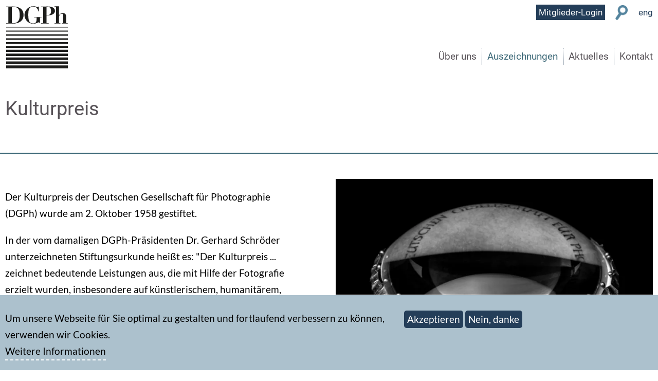

--- FILE ---
content_type: text/html; charset=UTF-8
request_url: https://www.dgph.de/preise/kulturpreis
body_size: 8715
content:
<!DOCTYPE html><html lang="de" dir="ltr" prefix="og: https://ogp.me/ns#"><head><meta charset="utf-8" /><meta name="description" content="Der Kulturpreis der Deutschen Gesellschaft für Photographie (DGPh) wurde am 2. Oktober 1958 gestiftet.In der vom damaligen DGPh-Präsidenten Dr. Gerhard Schröder unterzeichneten Stiftungsurkunde heißt es: &quot;Der Kulturpreis ... zeichnet bedeutende Leistungen aus, die mit Hilfe der Fotografie erzielt wurden, insbesondere auf künstlerischem, humanitärem, karitativem, sozialem, technischem, erzieherischem oder wissenschaftlichem Gebiet&quot;." /><meta name="abstract" content="Der Kulturpreis der Deutschen Gesellschaft für Photographie (DGPh) wurde am 2. Oktober 1958 gestiftet.In der vom damaligen DGPh-Präsidenten Dr. Gerhard Schröder unterzeichneten Stiftungsurkunde heißt es: &quot;Der Kulturpreis ... zeichnet bedeutende Leistungen aus, die mit Hilfe der Fotografie erzielt wurden, insbesondere auf künstlerischem, humanitärem, karitativem, sozialem, technischem, erzieherischem oder wissenschaftlichem Gebiet&quot;." /><link rel="canonical" href="https://www.dgph.de/preise/kulturpreis" /><link rel="shortlink" href="https://www.dgph.de/node/9766" /><link rel="image_src" href="https://www.dgph.de/sites/default/files/styles/socialmedia/public/preise/DGPH-%20Linse_AgustSander_0.png?itok=Mn1NWiDx" /><meta name="referrer" content="strict-origin" /><meta property="og:site_name" content="Deutsche Gesellschaft für Photographie e.V." /><meta property="og:type" content="article" /><meta property="og:url" content="https://www.dgph.de/preise/kulturpreis" /><meta property="og:title" content="Kulturpreis" /><meta property="og:description" content="Der Kulturpreis der Deutschen Gesellschaft für Photographie (DGPh) wurde am 2. Oktober 1958 gestiftet.In der vom damaligen DGPh-Präsidenten Dr. Gerhard Schröder unterzeichneten Stiftungsurkunde heißt es: &quot;Der Kulturpreis ... zeichnet bedeutende Leistungen aus, die mit Hilfe der Fotografie erzielt wurden, insbesondere auf künstlerischem, humanitärem, karitativem, sozialem, technischem, erzieherischem oder wissenschaftlichem Gebiet&quot;." /><meta property="og:image" content="https://www.dgph.de/sites/default/files/styles/socialmedia/public/preise/DGPH-%20Linse_AgustSander_0.png?itok=Mn1NWiDx" /><meta name="MobileOptimized" content="width" /><meta name="HandheldFriendly" content="true" /><meta name="viewport" content="width=device-width, initial-scale=1.0" /><link rel="icon" href="/themes/dj2019/favicon.ico" type="image/vnd.microsoft.icon" /><title>Kulturpreis | Deutsche Gesellschaft für Photographie e.V.</title><link rel="stylesheet" media="all" href="/sites/default/files/css/css_HXpCV35UdrYpoW0QX-_HnhNFjnmVVAlMwsxXeCfkhSs.css?delta=0&amp;language=de&amp;theme=dj2019&amp;include=eJxtj00OwiAQhS-Eou48DRngpaEOTMNAK57exqY7N-_vW73ApDqsJ4UJR85QpQl69iJxZ1JhY-0L8ZVmeh9DkZqJ0wcmzo_b_WknFk980TY4lcmguyDyStgtL5yoBNh_o_NUYZiG9OZ8TxxRbdskCDtFaEnKSWPSICvqsFKwc6NDG_JxYU3Y1P70miV2xhc1dFeL" /><link rel="stylesheet" media="all" href="/sites/default/files/css/css_AWKMfpAROEXc0dxkg6Cm78LnqO86K2lVAZYgtGDv1SE.css?delta=1&amp;language=de&amp;theme=dj2019&amp;include=eJxtj00OwiAQhS-Eou48DRngpaEOTMNAK57exqY7N-_vW73ApDqsJ4UJR85QpQl69iJxZ1JhY-0L8ZVmeh9DkZqJ0wcmzo_b_WknFk980TY4lcmguyDyStgtL5yoBNh_o_NUYZiG9OZ8TxxRbdskCDtFaEnKSWPSICvqsFKwc6NDG_JxYU3Y1P70miV2xhc1dFeL" /><link rel="stylesheet" media="print" href="/sites/default/files/css/css_9kcHZ3AErQ4Y6LyIfDTYkigAFKoyWwAMufuRhf5S7KM.css?delta=2&amp;language=de&amp;theme=dj2019&amp;include=eJxtj00OwiAQhS-Eou48DRngpaEOTMNAK57exqY7N-_vW73ApDqsJ4UJR85QpQl69iJxZ1JhY-0L8ZVmeh9DkZqJ0wcmzo_b_WknFk980TY4lcmguyDyStgtL5yoBNh_o_NUYZiG9OZ8TxxRbdskCDtFaEnKSWPSICvqsFKwc6NDG_JxYU3Y1P70miV2xhc1dFeL" /><link rel="stylesheet" media="all" href="/sites/default/files/css/css_fjk356MWG_lVK35lEg1ISArZqPLYI6baYGn7p4PXnuI.css?delta=3&amp;language=de&amp;theme=dj2019&amp;include=eJxtj00OwiAQhS-Eou48DRngpaEOTMNAK57exqY7N-_vW73ApDqsJ4UJR85QpQl69iJxZ1JhY-0L8ZVmeh9DkZqJ0wcmzo_b_WknFk980TY4lcmguyDyStgtL5yoBNh_o_NUYZiG9OZ8TxxRbdskCDtFaEnKSWPSICvqsFKwc6NDG_JxYU3Y1P70miV2xhc1dFeL" /><link rel="preload" href="/themes/dj2019/fonts/Roboto-Regular.ttf" as="font" type="font/ttf" crossorigin><link rel="preload" href="/themes/dj2019/fonts/Lato-Regular.ttf" as="font" type="font/ttf" crossorigin></head><body class="page-node-preise page-node-9766 path-node page-node-type-preise context-preise-kulturpreis"> <a href="#main-content" class="visually-hidden focusable skip-link"> Direkt zum Inhalt </a><div class="dialog-off-canvas-main-canvas" data-off-canvas-main-canvas><div class="layout-container"> <header role="banner" id="header"><div id="header-inner"><div class="region region-header"><div id="block-dj2019-branding" class="block block-system block-system-branding-block"><div class="block-inner"> <a href="/" rel="home" class="site-logo"> <img src="/themes/dj2019/logo.svg" alt="Home" /> </a></div></div></div><div class="region region-user-bar"> <nav role="navigation" aria-labelledby="block-dj2019-usermenu-2-menu" id="block-dj2019-usermenu-2" class="block block-menu navigation menu--account"><h2 class="visually-hidden" id="block-dj2019-usermenu-2-menu">User Menu</h2><ul class="menu menu--level-1"><li class="menu-item"> <a href="/user/login" data-drupal-link-system-path="user/login">Mitglieder-Login</a></li><li class="menu-item"> <a href="/search" class="search" data-drupal-link-system-path="search">Suche</a></li><li class="menu-item"> <a href="/english/what-german-photographic-association" data-drupal-link-system-path="node/232">eng</a></li></ul> </nav></div><div class="region region-menu-bar"><div id="block-dj2019-main-menu" class="block block-system block-system-menu-blockmain"><div class="block-inner"><ul class="menu menu--level-1"><li class="menu-item menu-item--expanded"> <a href="/dgph" data-drupal-link-system-path="node/178">Über uns</a><ul class="menu"><li class="menu-item"> <a href="/dgph/historie" data-drupal-link-system-path="dgph/historie">Historie</a></li><li class="menu-item"> <a href="/dgph/vorstand" data-drupal-link-system-path="node/25">Vorstand</a></li><li class="menu-item"> <a href="/dgph/satzung" data-drupal-link-system-path="node/29">Satzung</a></li><li class="menu-item"> <a href="/unsere-werte" data-drupal-link-system-path="node/14786">Unsere Werte</a></li><li class="menu-item"> <a href="/sektionen" data-drupal-link-system-path="sektionen">Sektionen</a></li><li class="menu-item"> <a href="/netzwerke" data-drupal-link-system-path="node/10613">Fachthemen &amp; Netzwerke</a></li><li class="menu-item"> <a href="/publikationen" data-drupal-link-system-path="publikationen">Publikationen</a></li><li class="menu-item"> <a href="/editionen" data-drupal-link-system-path="editionen">Editionen</a></li><li class="menu-item"> <a href="/fotokultur-foerdern" title="DGPh fördern" data-drupal-link-system-path="node/14093">DGPh fördern</a></li></ul></li><li class="menu-item menu-item--expanded menu-item--active-trail"> <a href="/auszeichnungen" data-drupal-link-system-path="auszeichnungen">Auszeichnungen</a><ul class="menu"><li class="menu-item menu-item--active-trail"> <a href="/preise/kulturpreis" data-drupal-link-system-path="node/9766" class="is-active" aria-current="page">Kulturpreis</a></li><li class="menu-item"> <a href="/preise/salomon" data-drupal-link-system-path="node/9767">Dr. Erich Salomon-Preis</a></li><li class="menu-item"> <a href="/preise/steinert" data-drupal-link-system-path="node/9768">Otto-Steinert-Preis. DGPh-Förderpreis für Fotografie</a></li><li class="menu-item"> <a href="/preise/bildungspreis" data-drupal-link-system-path="node/9769">DGPh-Bildungspreis</a></li><li class="menu-item"> <a href="https://www.dgph.de/auszeichnungen/dgph-manfred-heiting-medal-curatorial-excellence-photography" title="DGPh Manfred Heiting Medal of Curatorial Excellence in Photography">DGPh Manfred Heiting Medal of Curatorial Excellence in Photography</a></li><li class="menu-item"> <a href="/auszeichnungen/dgph-4ward-emerging-photographer-award" data-drupal-link-system-path="node/14285">DGPh 4Ward | EMERGING PHOTOGRAPHER AWARD</a></li><li class="menu-item"> <a href="/auszeichnungen/thinking-photography-dgph-forschungspreis" data-drupal-link-system-path="node/10609">Thinking Photography. DGPh-Forschungspreis</a></li><li class="menu-item"> <a href="/auszeichnungen/writing-photography-dgph-preis-fuer-innovative-publizistik" data-drupal-link-system-path="node/10610">Writing Photography. DGPh-Preis für innovative Publizistik</a></li><li class="menu-item"> <a href="/auszeichnungen/dgph-wissenschaftspreis" data-drupal-link-system-path="node/9771">DGPh-Wissenschaftspreis</a></li><li class="menu-item"> <a href="/auszeichnungen/dgph-fotobuch-stipendium" data-drupal-link-system-path="node/9772">DGPh-Fotobuch-Stipendium</a></li><li class="menu-item"> <a href="/preise/photogeschichte" data-drupal-link-system-path="node/9770">DGPh-Forschungspreis Fotografiegeschichte</a></li></ul></li><li class="menu-item menu-item--expanded"> <a href="/aktuelles" data-drupal-link-system-path="aktuelles">Aktuelles</a><ul class="menu"><li class="menu-item"> <a href="/aktuelles/ausschreibungen" data-drupal-link-system-path="taxonomy/term/886">Ausschreibungen</a></li><li class="menu-item"> <a href="/ausstellungen" data-drupal-link-system-path="ausstellungen">Ausstellungen</a></li><li class="menu-item"> <a href="/dgph-blog" data-drupal-link-system-path="taxonomy/term/1124">DGPh-Blog</a></li><li class="menu-item"> <a href="/dgph_fokus" data-drupal-link-system-path="dgph_fokus">DGPh_Fokus</a></li><li class="menu-item"> <a href="/aktuelles/dgph-news" data-drupal-link-system-path="taxonomy/term/885">DGPh-News</a></li><li class="menu-item"> <a href="/aktuelles/89plus" data-drupal-link-system-path="taxonomy/term/1291">89+ | Fotoperspektive Ost</a></li><li class="menu-item"> <a href="/photofestivals">Fotofestivals</a></li><li class="menu-item"> <a href="/photobuecher">Fotobücher</a></li><li class="menu-item"> <a href="/mediathek" data-drupal-link-system-path="mediathek">Mediathek</a></li><li class="menu-item"> <a href="/presse" data-drupal-link-system-path="presse">Presse</a></li><li class="menu-item"> <a href="/rencontres-de-la-photographie-arles-2025" data-drupal-link-system-path="node/13544">Rencontres d&#039;Arles</a></li></ul></li><li class="menu-item"> <a href="/kontakt" data-drupal-link-system-path="node/10">Kontakt</a></li></ul></div></div></div></div> </header><div class="region region-highlighted"><div data-drupal-messages-fallback class="hidden"></div><div id="block-dj2019-page-title" class="block block-core block-page-title-block"><div class="block-inner"><h1 class="page-title"><span class="field field--name-title field--type-string field--label-hidden">Kulturpreis</span></h1></div></div></div> <main role="main"> <a id="main-content" tabindex="-1"></a><div class="layout-content"><div class="region region-content"><div id="block-dj2019-content" class="block block-system block-system-main-block"><div class="block-inner"> <article data-history-node-id="9766" class="node node--type-preise width-ultanarrow node--view-mode-full"><div class="node__content"><div class="layout layout--twocol-section layout--twocol-section--50-50"><div class="layout__region layout__region--first"><div class="block block-layout-builder block-field-blocknodepreisebody"><div class="block-inner"><div class="clearfix text-formatted field field--name-body field--type-text-with-summary field--label-hidden field__item"><p>Der Kulturpreis der Deutschen Gesellschaft für Photographie (DGPh) wurde am 2. Oktober 1958 gestiftet.</p><p>In der vom damaligen DGPh-Präsidenten Dr. Gerhard Schröder unterzeichneten Stiftungsurkunde heißt es: "Der Kulturpreis ... zeichnet bedeutende Leistungen aus, die mit Hilfe der Fotografie erzielt wurden, insbesondere auf künstlerischem, humanitärem, karitativem, sozialem, technischem, erzieherischem oder wissenschaftlichem Gebiet".</p><p>Der Preis besteht aus einer Urkunde sowie einer von Prof. Ewald Mataré (1887 – 1965) gestalteten, goldgefassten optischen Linse und wird als höchste Auszeichnung der Deutschen Gesellschaft für Photographie jährlich vergeben.</p><p>Unter den Preisträger*innen befinden sich international bekannte Wissenschaftler*innen, Erfinder*innen, Schriftsteller*innen, Verleger*innen, Redakteur*innen, Dozent*innen, Art Direktor*innen und vor allem bedeutende Photograph*innen aus dem In- und Ausland.</p><p>Die Preisträger*innen des Kulturpreises der DGPh werden von den Mitgliedern der DGPh vorgeschlagen. Eine Bewerbung ist nicht möglich.</p></div></div></div></div><div class="layout__region layout__region--second"><div class="block block-layout-builder block-field-blocknodepreisefield-images"><div class="block-inner"><div class="field field--name-field-images field--type-image field--label-hidden field__items"><div class="field__item"> <picture> <source srcset="/sites/default/files/styles/700/public/preise/DGPH-%20Linse_AgustSander_0.png.webp?itok=gaUevSJw 1x" media="all and (min-width: 1025px)" type="image/webp" width="720" height="501"/> <source srcset="/sites/default/files/styles/700/public/preise/DGPH-%20Linse_AgustSander_0.png.webp?itok=gaUevSJw 1x" media="all and (min-width: 769px) and (max-width: 1024px)" type="image/webp" width="720" height="501"/> <source srcset="/sites/default/files/styles/700/public/preise/DGPH-%20Linse_AgustSander_0.png.webp?itok=gaUevSJw 1x" media="all and (min-width: 581px) and (max-width: 768px)" type="image/webp" width="720" height="501"/> <source srcset="/sites/default/files/styles/370/public/preise/DGPH-%20Linse_AgustSander_0.png?itok=61i5g8G7 1x" media="all and (min-width:321px) and (max-width: 580px)" type="image/png" width="440" height="306"/> <source srcset="/sites/default/files/styles/370/public/preise/DGPH-%20Linse_AgustSander_0.png?itok=61i5g8G7 1x" media="all and (max-width: 320px)" type="image/png" width="440" height="306"/> <img loading="lazy" width="720" height="501" src="/sites/default/files/styles/700/public/preise/DGPH-%20Linse_AgustSander_0.png.webp?itok=gaUevSJw" alt="Linse Kulturpreis, nach E. Mataré, © Niklas Rausch" /> </picture><div class="caption">Linse Kulturpreis, nach E. Mataré, © Niklas Rausch</div></div></div></div></div></div></div><div class="layout layout--onecol"><div class="layout__region layout__region--content"><div class="views-element-container block block-views block-views-blockpreise-node-block-2"><div class="block-inner"><h2>Bisher wurden ausgezeichnet</h2><div><div class="view view-preise-node view-id-preise_node view-display-id-block_2 js-view-dom-id-a0721473ffc228997109043efd08756708b466a7241f3457d3cfd7646bb0e517"><div class="view-content"><table class="views-table views-view-table cols-2"><thead><tr><th id="view-field-jahr-table-column" class="views-field views-field-field-jahr" scope="col">Jahr</th><th id="view-title-table-column" class="views-field views-field-title" scope="col">Name</th></tr></thead><tbody><tr><td headers="view-field-jahr-table-column" class="views-field views-field-field-jahr">2025</td><td headers="view-title-table-column" class="views-field views-field-title"><a href="/auszeichnungen/kulturpreis/preistraeger/ann-und-juergen-wilde" hreflang="de">Ann und Jürgen Wilde</a></td></tr><tr><td headers="view-field-jahr-table-column" class="views-field views-field-field-jahr">2024</td><td headers="view-title-table-column" class="views-field views-field-title"><a href="/auszeichnungen/kulturpreis/preistraeger/gerhard-steidl" hreflang="de">Gerhard Steidl</a></td></tr><tr><td headers="view-field-jahr-table-column" class="views-field views-field-field-jahr">2023</td><td headers="view-title-table-column" class="views-field views-field-title"><a href="/auszeichnungen/kulturpreis/preistraeger/ute-mahler-und-werner-mahler" hreflang="de">Ute Mahler und Werner Mahler</a></td></tr><tr><td headers="view-field-jahr-table-column" class="views-field views-field-field-jahr">2022</td><td headers="view-title-table-column" class="views-field views-field-title"><a href="/auszeichnungen/kulturpreis/preistraeger/hans-michael-koetzle" hreflang="de">Hans-Michael Koetzle</a></td></tr><tr><td headers="view-field-jahr-table-column" class="views-field views-field-field-jahr">2021</td><td headers="view-title-table-column" class="views-field views-field-title"><a href="/auszeichnungen/kulturpreis/preistraeger/artur-walther" hreflang="de">Artur Walther</a></td></tr><tr><td headers="view-field-jahr-table-column" class="views-field views-field-field-jahr">2020</td><td headers="view-title-table-column" class="views-field views-field-title"><a href="/auszeichnungen/kulturpreis/preistraeger/prof-ute-eskildsen" hreflang="de">Prof. Ute Eskildsen</a></td></tr><tr><td headers="view-field-jahr-table-column" class="views-field views-field-field-jahr">2019</td><td headers="view-title-table-column" class="views-field views-field-title"><a href="/auszeichnungen/kulturpreis/preistraeger/helga-paris" hreflang="de">Helga Paris</a></td></tr><tr><td headers="view-field-jahr-table-column" class="views-field views-field-field-jahr">2018</td><td headers="view-title-table-column" class="views-field views-field-title"><a href="/auszeichnungen/kulturpreis/preistraeger/prof-dr-wolfgang-kemp" hreflang="de">Prof. Dr. Wolfgang Kemp</a></td></tr><tr><td headers="view-field-jahr-table-column" class="views-field views-field-field-jahr">2017</td><td headers="view-title-table-column" class="views-field views-field-title"><a href="/auszeichnungen/kulturpreis/preistraeger/duane-michals" hreflang="de">Duane Michals</a></td></tr><tr><td headers="view-field-jahr-table-column" class="views-field views-field-field-jahr">2016</td><td headers="view-title-table-column" class="views-field views-field-title"><a href="/auszeichnungen/kulturpreis/preistraeger/lothar-schirmer" hreflang="de">Lothar Schirmer</a></td></tr><tr><td headers="view-field-jahr-table-column" class="views-field views-field-field-jahr">2015</td><td headers="view-title-table-column" class="views-field views-field-title"><a href="/auszeichnungen/kulturpreis/preistraeger/trevor-paglen" hreflang="de">Trevor Paglen</a></td></tr><tr><td headers="view-field-jahr-table-column" class="views-field views-field-field-jahr">2014</td><td headers="view-title-table-column" class="views-field views-field-title"><a href="/auszeichnungen/kulturpreis/preistraeger/prof-dr-gottfried-jaeger" hreflang="de">Prof. Dr. Gottfried Jäger</a></td></tr><tr><td headers="view-field-jahr-table-column" class="views-field views-field-field-jahr">2013</td><td headers="view-title-table-column" class="views-field views-field-title"><a href="/auszeichnungen/kulturpreis/preistraeger/maryse-cordesse-lucien-clergue-jean-maurice-rouquette" hreflang="de">Maryse Cordesse, Lucien Clergue, Jean-Maurice Rouquette, Michel Tournier</a></td></tr><tr><td headers="view-field-jahr-table-column" class="views-field views-field-field-jahr">2012</td><td headers="view-title-table-column" class="views-field views-field-title"><a href="/auszeichnungen/kulturpreis/preistraeger/prof-manfred-p-kage" hreflang="de">Prof. Manfred P. Kage</a></td></tr><tr><td headers="view-field-jahr-table-column" class="views-field views-field-field-jahr">2011</td><td headers="view-title-table-column" class="views-field views-field-title"><a href="/auszeichnungen/kulturpreis/preistraeger/prof-klaus-honnef" hreflang="de">Prof. Klaus Honnef</a></td></tr><tr><td headers="view-field-jahr-table-column" class="views-field views-field-field-jahr">2010</td><td headers="view-title-table-column" class="views-field views-field-title"><a href="/auszeichnungen/kulturpreis/preistraeger/stephen-shore" hreflang="de">Stephen Shore</a></td></tr><tr><td headers="view-field-jahr-table-column" class="views-field views-field-field-jahr">2009</td><td headers="view-title-table-column" class="views-field views-field-title"><a href="/auszeichnungen/kulturpreis/preistraeger/wolfgang-tillmans" hreflang="de">Wolfgang Tillmans</a></td></tr><tr><td headers="view-field-jahr-table-column" class="views-field views-field-field-jahr">2008</td><td headers="view-title-table-column" class="views-field views-field-title"><a href="/auszeichnungen/kulturpreis/preistraeger/steven-j-sasson" hreflang="de">Steven J. Sasson</a></td></tr><tr><td headers="view-field-jahr-table-column" class="views-field views-field-field-jahr">2007</td><td headers="view-title-table-column" class="views-field views-field-title"><a href="/auszeichnungen/kulturpreis/preistraeger/sarah-moon-robert-delpire" hreflang="de">Sarah Moon, Robert Delpire</a></td></tr><tr><td headers="view-field-jahr-table-column" class="views-field views-field-field-jahr">2006</td><td headers="view-title-table-column" class="views-field views-field-title"><a href="/auszeichnungen/kulturpreis/preistraeger/ed-ruscha" hreflang="de">Ed Ruscha</a></td></tr><tr><td headers="view-field-jahr-table-column" class="views-field views-field-field-jahr">2005</td><td headers="view-title-table-column" class="views-field views-field-title"><a href="/auszeichnungen/kulturpreis/preistraeger/dr-wilfried-wiegand" hreflang="de">Dr. Wilfried Wiegand</a></td></tr><tr><td headers="view-field-jahr-table-column" class="views-field views-field-field-jahr">2004</td><td headers="view-title-table-column" class="views-field views-field-title"><a href="/auszeichnungen/kulturpreis/preistraeger/daido-moriyama" hreflang="de">Daidō Moriyama</a></td></tr><tr><td headers="view-field-jahr-table-column" class="views-field views-field-field-jahr">2003</td><td headers="view-title-table-column" class="views-field views-field-title"><a href="/auszeichnungen/kulturpreis/preistraeger/mogens-s-koch-wim-wenders" hreflang="de">Mogens S. Koch, Wim Wenders</a></td></tr><tr><td headers="view-field-jahr-table-column" class="views-field views-field-field-jahr">2002</td><td headers="view-title-table-column" class="views-field views-field-title"><a href="/auszeichnungen/kulturpreis/preistraeger/ad-coleman-richard-misrach" hreflang="de">A.D. Coleman, Richard Misrach</a></td></tr><tr><td headers="view-field-jahr-table-column" class="views-field views-field-field-jahr">2001</td><td headers="view-title-table-column" class="views-field views-field-title"><a href="/auszeichnungen/kulturpreis/preistraeger/prof-f-c-gundlach" hreflang="de">Prof. F. C. Gundlach</a></td></tr><tr><td headers="view-field-jahr-table-column" class="views-field views-field-field-jahr">2000</td><td headers="view-title-table-column" class="views-field views-field-title"><a href="/auszeichnungen/kulturpreis/preistraeger/prof-robert-haeusser" hreflang="de">Prof. Robert Häusser</a></td></tr><tr><td headers="view-field-jahr-table-column" class="views-field views-field-field-jahr">1999</td><td headers="view-title-table-column" class="views-field views-field-title"><a href="/auszeichnungen/kulturpreis/preistraeger/gruppe-fotoform" hreflang="de">Gruppe fotoform</a></td></tr><tr><td headers="view-field-jahr-table-column" class="views-field views-field-field-jahr">1998</td><td headers="view-title-table-column" class="views-field views-field-title"><a href="/auszeichnungen/kulturpreis/preistraeger/andreas-feininger" hreflang="de">Andreas Feininger</a></td></tr><tr><td headers="view-field-jahr-table-column" class="views-field views-field-field-jahr">1997</td><td headers="view-title-table-column" class="views-field views-field-title"><a href="/auszeichnungen/kulturpreis/preistraeger/david-hockney" hreflang="de">David Hockney</a></td></tr><tr><td headers="view-field-jahr-table-column" class="views-field views-field-field-jahr">1996</td><td headers="view-title-table-column" class="views-field views-field-title"><a href="/auszeichnungen/kulturpreis/preistraeger/karl-lagerfeld" hreflang="de">Karl Lagerfeld</a></td></tr><tr><td headers="view-field-jahr-table-column" class="views-field views-field-field-jahr">1995</td><td headers="view-title-table-column" class="views-field views-field-title"><a href="/auszeichnungen/kulturpreis/preistraeger/mario-giacomelli" hreflang="de">Mario Giacomelli</a></td></tr><tr><td headers="view-field-jahr-table-column" class="views-field views-field-field-jahr">1994</td><td headers="view-title-table-column" class="views-field views-field-title"><a href="/auszeichnungen/kulturpreis/preistraeger/christine-frisinghelli-manfred-willmann-timm-starl-dr" hreflang="de">Christine Frisinghelli, Manfred Willmann, Timm Starl, Dr. Hubertus von Amelunxen</a></td></tr><tr><td headers="view-field-jahr-table-column" class="views-field views-field-field-jahr">1993</td><td headers="view-title-table-column" class="views-field views-field-title"><a href="/auszeichnungen/kulturpreis/preistraeger/dr-lennart-nilsson" hreflang="de">Dr. Lennart Nilsson</a></td></tr><tr><td headers="view-field-jahr-table-column" class="views-field views-field-field-jahr">1992</td><td headers="view-title-table-column" class="views-field views-field-title"><a href="/auszeichnungen/kulturpreis/preistraeger/evelyn-richter" hreflang="de">Evelyn Richter</a></td></tr><tr><td headers="view-field-jahr-table-column" class="views-field views-field-field-jahr">1991</td><td headers="view-title-table-column" class="views-field views-field-title"><a href="/auszeichnungen/kulturpreis/preistraeger/peter-keetman" hreflang="de">Peter Keetman</a></td></tr><tr><td headers="view-field-jahr-table-column" class="views-field views-field-field-jahr">1990</td><td headers="view-title-table-column" class="views-field views-field-title"><a href="/auszeichnungen/kulturpreis/preistraeger/cornell-capa-sue-davies-anna-farova" hreflang="de">Cornell Capa, Sue Davies, Anna Fárová</a></td></tr><tr><td headers="view-field-jahr-table-column" class="views-field views-field-field-jahr">1989</td><td headers="view-title-table-column" class="views-field views-field-title"><a href="/auszeichnungen/kulturpreis/preistraeger/dr-paul-b-gilman-prof-dr-erik-moisar-dr-tadaaki-tani" hreflang="de">Dr. Paul B. Gilman, Prof. Dr. Erik Moisar, Dr. Tadaaki Tani</a></td></tr><tr><td headers="view-field-jahr-table-column" class="views-field views-field-field-jahr">1988</td><td headers="view-title-table-column" class="views-field views-field-title"><a href="/auszeichnungen/kulturpreis/preistraeger/william-klein" hreflang="de">William Klein</a></td></tr><tr><td headers="view-field-jahr-table-column" class="views-field views-field-field-jahr">1987</td><td headers="view-title-table-column" class="views-field views-field-title"><a href="/auszeichnungen/kulturpreis/preistraeger/irving-penn" hreflang="de">Irving Penn</a></td></tr><tr><td headers="view-field-jahr-table-column" class="views-field views-field-field-jahr">1986</td><td headers="view-title-table-column" class="views-field views-field-title"><a href="/auszeichnungen/kulturpreis/preistraeger/dr-paul-k-weimer" hreflang="de">Dr. Paul K. Weimer</a></td></tr><tr><td headers="view-field-jahr-table-column" class="views-field views-field-field-jahr">1985</td><td headers="view-title-table-column" class="views-field views-field-title"><a href="/auszeichnungen/kulturpreis/preistraeger/bernd-und-hilla-becher" hreflang="de">Bernd und Hilla Becher</a></td></tr><tr><td headers="view-field-jahr-table-column" class="views-field views-field-field-jahr">1984</td><td headers="view-title-table-column" class="views-field views-field-title"><a href="/auszeichnungen/kulturpreis/preistraeger/jacques-henri-lartigue" hreflang="de">Jacques Henri Lartigue</a></td></tr><tr><td headers="view-field-jahr-table-column" class="views-field views-field-field-jahr">1983</td><td headers="view-title-table-column" class="views-field views-field-title"><a href="/auszeichnungen/kulturpreis/preistraeger/dr-karl-pawek" hreflang="de">Dr. Karl Pawek</a></td></tr><tr><td headers="view-field-jahr-table-column" class="views-field views-field-field-jahr">1982</td><td headers="view-title-table-column" class="views-field views-field-title"><a href="/auszeichnungen/kulturpreis/preistraeger/dr-eliot-porter-reinhart-wolf" hreflang="de">Dr. Eliot Porter, Reinhart Wolf</a></td></tr><tr><td headers="view-field-jahr-table-column" class="views-field views-field-field-jahr">1981</td><td headers="view-title-table-column" class="views-field views-field-title"><a href="/auszeichnungen/kulturpreis/preistraeger/prof-dr-harold-edgerton-prof-dr-j-mitchell" hreflang="de">Prof. Dr. Harold Edgerton, Prof. Dr. J. Mitchell</a></td></tr><tr><td headers="view-field-jahr-table-column" class="views-field views-field-field-jahr">1980</td><td headers="view-title-table-column" class="views-field views-field-title"><a href="/auszeichnungen/kulturpreis/preistraeger/dr-hc-ludwig-bertele-prof-dr-j-schmoll-gen-eisenwerth" hreflang="de">Dr. h.c. Ludwig Bertele, Prof. Dr. J. A. Schmoll gen. Eisenwerth</a></td></tr><tr><td headers="view-field-jahr-table-column" class="views-field views-field-field-jahr">1979</td><td headers="view-title-table-column" class="views-field views-field-title"><a href="/auszeichnungen/kulturpreis/preistraeger/andor-kraszna-krausz-allan-porter-dr-wolf-strache" hreflang="de">Andor Kraszna-Krausz, Allan Porter, Dr. Wolf Strache</a></td></tr><tr><td headers="view-field-jahr-table-column" class="views-field views-field-field-jahr">1978</td><td headers="view-title-table-column" class="views-field views-field-title"><a href="/auszeichnungen/kulturpreis/preistraeger/dr-gisele-freund" hreflang="de">Dr. Gisèle Freund</a></td></tr><tr><td headers="view-field-jahr-table-column" class="views-field views-field-field-jahr">1977</td><td headers="view-title-table-column" class="views-field views-field-title"><a href="/auszeichnungen/kulturpreis/preistraeger/dr-wesley-t-hanson-prof-dr-eberhard-klein" hreflang="de">Dr. Wesley T. Hanson, Prof. Dr. Eberhard Klein</a></td></tr><tr><td headers="view-field-jahr-table-column" class="views-field views-field-field-jahr">1976</td><td headers="view-title-table-column" class="views-field views-field-title"><a href="/auszeichnungen/kulturpreis/preistraeger/rosemarie-clausen-regina-relang-liselotte-strelow" hreflang="de">Rosemarie Clausen, Regina Relang, Liselotte Strelow</a></td></tr><tr><td headers="view-field-jahr-table-column" class="views-field views-field-field-jahr">1975</td><td headers="view-title-table-column" class="views-field views-field-title"><a href="/auszeichnungen/kulturpreis/preistraeger/drk-suchdienst-des-drk-der-unbekannte-photograph" hreflang="de">DRK (Suchdienst des DRK), &quot;Der unbekannte Photograph&quot;</a></td></tr><tr><td headers="view-field-jahr-table-column" class="views-field views-field-field-jahr">1974</td><td headers="view-title-table-column" class="views-field views-field-title"><a href="/auszeichnungen/kulturpreis/preistraeger/erwin-fieger-willy-fleckhaus" hreflang="de">Erwin Fieger, Willy Fleckhaus</a></td></tr><tr><td headers="view-field-jahr-table-column" class="views-field views-field-field-jahr">1973</td><td headers="view-title-table-column" class="views-field views-field-title"><a href="/auszeichnungen/kulturpreis/preistraeger/prof-dr-walter-bruch-leopold-godowsky-prof-dr-gotthard-wolf" hreflang="de">Prof. Dr. Walter Bruch, Leopold Godowsky, Prof. Dr. Gotthard Wolf</a></td></tr><tr><td headers="view-field-jahr-table-column" class="views-field views-field-field-jahr">1972</td><td headers="view-title-table-column" class="views-field views-field-title"><a href="/auszeichnungen/kulturpreis/preistraeger/ernst-haas" hreflang="de">Ernst Haas</a></td></tr><tr><td headers="view-field-jahr-table-column" class="views-field views-field-field-jahr">1971</td><td headers="view-title-table-column" class="views-field views-field-title"><a href="/auszeichnungen/kulturpreis/preistraeger/prof-dr-dennis-gabor-prof-dr-hc-josef-svoboda" hreflang="de">Prof. Dr. Dennis Gabor, Prof. Dr. h.c. Josef Svoboda</a></td></tr><tr><td headers="view-field-jahr-table-column" class="views-field views-field-field-jahr">1970</td><td headers="view-title-table-column" class="views-field views-field-title"><a href="/auszeichnungen/kulturpreis/preistraeger/beaumont-newhall-prof-l-fritz-gruber" hreflang="de">Beaumont Newhall, Prof. L. Fritz Gruber</a></td></tr><tr><td headers="view-field-jahr-table-column" class="views-field views-field-field-jahr">1969</td><td headers="view-title-table-column" class="views-field views-field-title"><a href="/auszeichnungen/kulturpreis/preistraeger/herbert-bayer-prof-dr-ing-hellmut-frieser" hreflang="de">Herbert Bayer, Prof. Dr. Ing. Hellmut Frieser</a></td></tr><tr><td headers="view-field-jahr-table-column" class="views-field views-field-field-jahr">1968</td><td headers="view-title-table-column" class="views-field views-field-title"><a href="/auszeichnungen/kulturpreis/preistraeger/dr-h-c-bruno-uhl-chargesheimer-charlotte-march-thomas" hreflang="de">Dr. h. c. Bruno Uhl, Chargesheimer, Charlotte March, Thomas Hoepker</a></td></tr><tr><td headers="view-field-jahr-table-column" class="views-field views-field-field-jahr">1967</td><td headers="view-title-table-column" class="views-field views-field-title"><a href="/auszeichnungen/kulturpreis/preistraeger/henri-cartier-bresson-dr-edwin-h-land" hreflang="de">Henri Cartier-Bresson, Dr. Edwin H. Land</a></td></tr><tr><td headers="view-field-jahr-table-column" class="views-field views-field-field-jahr">1966</td><td headers="view-title-table-column" class="views-field views-field-title"><a href="/auszeichnungen/kulturpreis/preistraeger/man-ray-prof-dr-smakula" hreflang="de">Man Ray, Prof. Dr. A. Smakula</a></td></tr><tr><td headers="view-field-jahr-table-column" class="views-field views-field-field-jahr">1965</td><td headers="view-title-table-column" class="views-field views-field-title"><a href="/auszeichnungen/kulturpreis/preistraeger/heinz-hajek-halke-felix-h-man" hreflang="de">Heinz Hajek-Halke, Felix H. Man</a></td></tr><tr><td headers="view-field-jahr-table-column" class="views-field views-field-field-jahr">1964</td><td headers="view-title-table-column" class="views-field views-field-title"><a href="/auszeichnungen/kulturpreis/preistraeger/fritz-kempe-emil-schulthess" hreflang="de">Fritz Kempe, Emil Schulthess</a></td></tr><tr><td headers="view-field-jahr-table-column" class="views-field views-field-field-jahr">1963</td><td headers="view-title-table-column" class="views-field views-field-title"><a href="/auszeichnungen/kulturpreis/preistraeger/dr-ing-edith-weyde" hreflang="de">Dr. Ing. Edith Weyde</a></td></tr><tr><td headers="view-field-jahr-table-column" class="views-field views-field-field-jahr">1962</td><td headers="view-title-table-column" class="views-field views-field-title"><a href="/auszeichnungen/kulturpreis/preistraeger/alfred-eisenstaedt-prof-dr-otto-steinert" hreflang="de">Alfred Eisenstaedt, Prof. Dr. Otto Steinert</a></td></tr><tr><td headers="view-field-jahr-table-column" class="views-field views-field-field-jahr">1961</td><td headers="view-title-table-column" class="views-field views-field-title"><a href="/auszeichnungen/kulturpreis/preistraeger/prof-dr-john-eggert-hilmar-pabel-august-sander-dr-gustav" hreflang="de">Prof. Dr. John Eggert, Hilmar Pabel, August Sander, Dr. Gustav Wilmanns</a></td></tr><tr><td headers="view-field-jahr-table-column" class="views-field views-field-field-jahr">1960</td><td headers="view-title-table-column" class="views-field views-field-title"><a href="/auszeichnungen/kulturpreis/preistraeger/fritz-brill-albert-renger-patzsch" hreflang="de">Fritz Brill, Albert Renger-Patzsch</a></td></tr><tr><td headers="view-field-jahr-table-column" class="views-field views-field-field-jahr">1959</td><td headers="view-title-table-column" class="views-field views-field-title"><a href="/auszeichnungen/kulturpreis/preistraeger/prof-helmut-gernsheim-prof-dr-med-robert-janker" hreflang="de">Prof. Helmut Gernsheim, Prof. Dr. med. Robert Janker</a></td></tr></tbody></table></div></div></div></div></div></div></div></div></article></div></div></div></div> </main> <footer role="contentinfo" class="twoinarow background-third padding-50-0"><div class="region region-footer"> <nav role="navigation" aria-labelledby="block-dj2019-secondarymenu-menu" id="block-dj2019-secondarymenu" class="block block-menu navigation menu--secondary-menu"><h2 class="visually-hidden" id="block-dj2019-secondarymenu-menu">Secondary menu</h2><ul class="menu menu--level-1"><li class="menu-item"> <a href="/kontakt" data-drupal-link-system-path="node/10">Kontakt</a></li><li class="menu-item"> <a href="/impressum" data-drupal-link-system-path="node/11183">Impressum</a></li><li class="menu-item"> <a href="/datenschutz" data-drupal-link-system-path="node/41">Datenschutz</a></li></ul> </nav><div id="block-dj2019-socialmedia" class="block block-block-content block-block-content9d2181d1-d20c-4919-862a-801ccae7b267"><div class="block-inner"><div class="clearfix text-formatted field field--name-body field--type-text-with-summary field--label-hidden field__item"><p><a href="https://www.facebook.com/dgph.de/" target="_blank"><img alt data-entity-type data-entity-uuid src="/sites/default/files/social_fb.png">&nbsp;</a>&nbsp;<a href="https://vimeo.com/dgph" target="_blank"><img alt data-entity-type data-entity-uuid src="/sites/default/files/social_vimeo.png">&nbsp;</a>&nbsp;<a href="https://www.youtube.com/channel/UCNOky2hSCbXBE47VIaVXGuw" target="_blank"><img alt="Youtube-Kanal der DGPh" data-entity-type data-entity-uuid src="/sites/default/files/social_youtube.png"></a>&nbsp; <a href="https://www.instagram.com/dgph_ev/" target="_blank"><img alt data-entity-type data-entity-uuid src="/sites/default/files/social_instagram.png">&nbsp;</a>&nbsp;<a href="https://twitter.com/dgph?lang=de" target="_blank"><img alt data-entity-type data-entity-uuid src="/sites/default/files/social_twitter.png">&nbsp;</a></p><p>DGPh-Facebook-Gruppe<br><a href="https://www.facebook.com/groups/1037009660478617" target="_blank" title="DGPh Gruppe auf Facebook"><img alt src="/sites/default/files/social_fb.png"></a></p></div></div></div><div class="views-element-container block block-views block-views-blockfrontpage-blocks-block-12" id="block-views-block-frontpage-blocks-block-12"><div class="block-inner"><div><div class="center view view-frontpage-blocks view-id-frontpage_blocks view-display-id-block_12 js-view-dom-id-4625abf4910500793f1f9e381ca5d0c04bc4a9c177bdf3acebc48ed341029d95"><div class="view-content"><div class="odd" ><p><a class="button inline-block" href="/newsletter-abonnieren">Newsletter abonnieren</a></p></div></div></div></div></div></div><div id="block-dj2019-paypalbutton" class="block block-block-content block-block-content01e8afe8-28f6-4864-ab7c-72264c8d485f"><div class="block-inner"><div class="clearfix text-formatted field field--name-body field--type-text-with-summary field--label-hidden field__item"><p><a href="https://dgph.de/fotokultur-foerdern"><img src="/sites/default/files/inline-images/Jetzt_die_DGPh_f%C3%B6rdern_PP_360px.jpg" data-entity-uuid="f41075c8-5614-4ae3-bf46-0a5396316df7" data-entity-type="file" alt="Button DGPh Förderung" width="360" height="49" loading="lazy"></a><img src="https://www.paypal.com/de_DE/i/scr/pixel.gif" alt width="1" height="1" loading="lazy"></p></div></div></div></div> </footer></div></div><script type="application/json" data-drupal-selector="drupal-settings-json">{"path":{"baseUrl":"\/","pathPrefix":"","currentPath":"node\/9766","currentPathIsAdmin":false,"isFront":false,"currentLanguage":"de"},"pluralDelimiter":"\u0003","suppressDeprecationErrors":true,"ajaxPageState":{"libraries":"eJxtj00OAiEMhS-Eou48DSmlmVQLnVAYg6eXOJmNcfP-vtVDAbPhIxg53HMmM1jIjl40TaaVZqoZhN_k0uN2ud79IhpBToaV12a_axvCZXHUA6o-mablVRgKkv83hgiVnMDQ3kLsLImqby9FlWCEjbUcNLGhblSH10KTOxvWKO8_NqaX-a-es6Yu9AF3s1jI","theme":"dj2019","theme_token":null},"ajaxTrustedUrl":[],"eu_cookie_compliance":{"cookie_policy_version":"1.0.0","popup_enabled":true,"popup_agreed_enabled":false,"popup_hide_agreed":false,"popup_clicking_confirmation":false,"popup_scrolling_confirmation":false,"popup_html_info":"\u003Cdiv aria-labelledby=\u0022popup-text\u0022  class=\u0022eu-cookie-compliance-banner eu-cookie-compliance-banner-info eu-cookie-compliance-banner--opt-in\u0022\u003E\n  \u003Cdiv class=\u0022popup-content info eu-cookie-compliance-content\u0022\u003E\n        \u003Cdiv id=\u0022popup-text\u0022 class=\u0022eu-cookie-compliance-message\u0022 role=\u0022document\u0022\u003E\n      \u003Cp\u003EUm unsere Webseite f\u00fcr Sie optimal zu gestalten und fortlaufend verbessern zu k\u00f6nnen, verwenden wir Cookies.\u003C\/p\u003E\n\n              \u003Cbutton type=\u0022button\u0022 class=\u0022find-more-button eu-cookie-compliance-more-button\u0022\u003EWeitere Informationen\u003C\/button\u003E\n          \u003C\/div\u003E\n\n    \n    \u003Cdiv id=\u0022popup-buttons\u0022 class=\u0022eu-cookie-compliance-buttons\u0022\u003E\n            \u003Cbutton type=\u0022button\u0022 class=\u0022agree-button eu-cookie-compliance-secondary-button\u0022\u003EAkzeptieren\u003C\/button\u003E\n              \u003Cbutton type=\u0022button\u0022 class=\u0022decline-button eu-cookie-compliance-default-button\u0022\u003ENein, danke\u003C\/button\u003E\n          \u003C\/div\u003E\n  \u003C\/div\u003E\n\u003C\/div\u003E","use_mobile_message":false,"mobile_popup_html_info":"\u003Cdiv aria-labelledby=\u0022popup-text\u0022  class=\u0022eu-cookie-compliance-banner eu-cookie-compliance-banner-info eu-cookie-compliance-banner--opt-in\u0022\u003E\n  \u003Cdiv class=\u0022popup-content info eu-cookie-compliance-content\u0022\u003E\n        \u003Cdiv id=\u0022popup-text\u0022 class=\u0022eu-cookie-compliance-message\u0022 role=\u0022document\u0022\u003E\n      \n              \u003Cbutton type=\u0022button\u0022 class=\u0022find-more-button eu-cookie-compliance-more-button\u0022\u003EWeitere Informationen\u003C\/button\u003E\n          \u003C\/div\u003E\n\n    \n    \u003Cdiv id=\u0022popup-buttons\u0022 class=\u0022eu-cookie-compliance-buttons\u0022\u003E\n            \u003Cbutton type=\u0022button\u0022 class=\u0022agree-button eu-cookie-compliance-secondary-button\u0022\u003EAkzeptieren\u003C\/button\u003E\n              \u003Cbutton type=\u0022button\u0022 class=\u0022decline-button eu-cookie-compliance-default-button\u0022\u003ENein, danke\u003C\/button\u003E\n          \u003C\/div\u003E\n  \u003C\/div\u003E\n\u003C\/div\u003E","mobile_breakpoint":768,"popup_html_agreed":false,"popup_use_bare_css":true,"popup_height":"auto","popup_width":"100%","popup_delay":1000,"popup_link":"\/datenschutz","popup_link_new_window":true,"popup_position":false,"fixed_top_position":true,"popup_language":"de","store_consent":false,"better_support_for_screen_readers":false,"cookie_name":"","reload_page":false,"domain":"","domain_all_sites":false,"popup_eu_only":false,"popup_eu_only_js":false,"cookie_lifetime":100,"cookie_session":0,"set_cookie_session_zero_on_disagree":0,"disagree_do_not_show_popup":false,"method":"opt_in","automatic_cookies_removal":true,"allowed_cookies":"","withdraw_markup":"\u003Cbutton type=\u0022button\u0022 class=\u0022eu-cookie-withdraw-tab\u0022\u003EDatenschutzeinstellungen\u003C\/button\u003E\n\u003Cdiv aria-labelledby=\u0022popup-text\u0022 class=\u0022eu-cookie-withdraw-banner\u0022\u003E\n  \u003Cdiv class=\u0022popup-content info eu-cookie-compliance-content\u0022\u003E\n    \u003Cdiv id=\u0022popup-text\u0022 class=\u0022eu-cookie-compliance-message\u0022 role=\u0022document\u0022\u003E\n      \u003Ch2\u003EWir verwenden Cookies auf dieser Website, um das Besuchererlebnis zu verbessern\u003C\/h2\u003E\n\u003Cp\u003ESie haben uns Ihre Zustimmung gegeben, Cookies zu setzen.\u003C\/p\u003E\n\n    \u003C\/div\u003E\n    \u003Cdiv id=\u0022popup-buttons\u0022 class=\u0022eu-cookie-compliance-buttons\u0022\u003E\n      \u003Cbutton type=\u0022button\u0022 class=\u0022eu-cookie-withdraw-button \u0022\u003EZustimmung zur\u00fcckziehen\u003C\/button\u003E\n    \u003C\/div\u003E\n  \u003C\/div\u003E\n\u003C\/div\u003E","withdraw_enabled":false,"reload_options":0,"reload_routes_list":"","withdraw_button_on_info_popup":false,"cookie_categories":[],"cookie_categories_details":[],"enable_save_preferences_button":true,"cookie_value_disagreed":"0","cookie_value_agreed_show_thank_you":"1","cookie_value_agreed":"2","containing_element":"body","settings_tab_enabled":false,"olivero_primary_button_classes":"","olivero_secondary_button_classes":"","close_button_action":"close_banner","open_by_default":true,"modules_allow_popup":true,"hide_the_banner":false,"geoip_match":true,"unverified_scripts":[]},"user":{"uid":0,"permissionsHash":"5e5d4ac2a19290dbfdbc475716763babef8a0de59b4d78c1dd39b5f5eda77b54"}}</script><script src="/sites/default/files/js/js_-dLRLkxI-PNCwkz-qsgcRvcCKOAsCxnuQw9ErTBsMPI.js?scope=footer&amp;delta=0&amp;language=de&amp;theme=dj2019&amp;include=eJxLyTIyMLTUT8_JT0rM0S1OLsosKCnWSS2NT87Pz85MBVK5BTmZiXnJqfrYBAHmIRgl"></script></body></html>

--- FILE ---
content_type: text/css
request_url: https://www.dgph.de/sites/default/files/css/css_AWKMfpAROEXc0dxkg6Cm78LnqO86K2lVAZYgtGDv1SE.css?delta=1&language=de&theme=dj2019&include=eJxtj00OwiAQhS-Eou48DRngpaEOTMNAK57exqY7N-_vW73ApDqsJ4UJR85QpQl69iJxZ1JhY-0L8ZVmeh9DkZqJ0wcmzo_b_WknFk980TY4lcmguyDyStgtL5yoBNh_o_NUYZiG9OZ8TxxRbdskCDtFaEnKSWPSICvqsFKwc6NDG_JxYU3Y1P70miV2xhc1dFeL
body_size: 13579
content:
/* @license MIT https://github.com/necolas/normalize.css/blob/3.0.3/LICENSE.md */
html{font-family:sans-serif;-ms-text-size-adjust:100%;-webkit-text-size-adjust:100%;}body{margin:0;}article,aside,details,figcaption,figure,footer,header,hgroup,main,menu,nav,section,summary{display:block;}audio,canvas,progress,video{display:inline-block;vertical-align:baseline;}audio:not([controls]){display:none;height:0;}[hidden],template{display:none;}a{background-color:transparent;}a:active,a:hover{outline:0;}abbr[title]{border-bottom:1px dotted;}b,strong{font-weight:bold;}dfn{font-style:italic;}h1{font-size:2em;margin:0.67em 0;}mark{background:#ff0;color:#000;}small{font-size:80%;}sub,sup{font-size:75%;line-height:0;position:relative;vertical-align:baseline;}sup{top:-0.5em;}sub{bottom:-0.25em;}img{border:0;}svg:not(:root){overflow:hidden;}figure{margin:1em 40px;}hr{box-sizing:content-box;height:0;}pre{overflow:auto;}code,kbd,pre,samp{font-family:monospace,monospace;font-size:1em;}button,input,optgroup,select,textarea{color:inherit;font:inherit;margin:0;}button{overflow:visible;}button,select{text-transform:none;}button,html input[type="button"],input[type="reset"],input[type="submit"]{-webkit-appearance:button;cursor:pointer;}button[disabled],html input[disabled]{cursor:default;}button::-moz-focus-inner,input::-moz-focus-inner{border:0;padding:0;}input{line-height:normal;}input[type="checkbox"],input[type="radio"]{box-sizing:border-box;padding:0;}input[type="number"]::-webkit-inner-spin-button,input[type="number"]::-webkit-outer-spin-button{height:auto;}input[type="search"]{-webkit-appearance:textfield;box-sizing:content-box;}input[type="search"]::-webkit-search-cancel-button,input[type="search"]::-webkit-search-decoration{-webkit-appearance:none;}fieldset{border:1px solid #c0c0c0;margin:0 2px;padding:0.35em 0.625em 0.75em;}legend{border:0;padding:0;}textarea{overflow:auto;}optgroup{font-weight:bold;}table{border-collapse:collapse;border-spacing:0;}td,th{padding:0;}
@media (min--moz-device-pixel-ratio:0){summary{display:list-item;}}
/* @license GPL-2.0-or-later https://www.drupal.org/licensing/faq */
.action-links{margin:1em 0;padding:0;list-style:none;}[dir="rtl"] .action-links{margin-right:0;}.action-links li{display:inline-block;margin:0 0.3em;}.action-links li:first-child{margin-left:0;}[dir="rtl"] .action-links li:first-child{margin-right:0;margin-left:0.3em;}.button-action{display:inline-block;padding:0.2em 0.5em 0.3em;text-decoration:none;line-height:160%;}.button-action::before{margin-left:-0.1em;padding-right:0.2em;content:"+";font-weight:900;}[dir="rtl"] .button-action::before{margin-right:-0.1em;margin-left:0;padding-right:0;padding-left:0.2em;}
.breadcrumb{padding-bottom:0.5em;}.breadcrumb ol{margin:0;padding:0;}[dir="rtl"] .breadcrumb ol{margin-right:0;}.breadcrumb li{display:inline;margin:0;padding:0;list-style-type:none;}.breadcrumb li::before{content:" \BB ";}.breadcrumb li:first-child::before{content:none;}
.button,.image-button{margin-right:1em;margin-left:1em;}.button:first-child,.image-button:first-child{margin-right:0;margin-left:0;}
.collapse-processed > summary{padding-right:0.5em;padding-left:0.5em;}.collapse-processed > summary::before{float:left;width:1em;height:1em;content:"";background:url(/themes/contrib/classy/images/misc/menu-expanded.png) 0 100% no-repeat;}[dir="rtl"] .collapse-processed > summary::before{float:right;background-position:100% 100%;}.collapse-processed:not([open]) > summary::before{-ms-transform:rotate(-90deg);-webkit-transform:rotate(-90deg);transform:rotate(-90deg);background-position:25% 35%;}[dir="rtl"] .collapse-processed:not([open]) > summary::before{-ms-transform:rotate(90deg);-webkit-transform:rotate(90deg);transform:rotate(90deg);background-position:75% 35%;}
.container-inline label::after,.container-inline .label::after{content:":";}.form-type-radios .container-inline label::after,.form-type-checkboxes .container-inline label::after{content:"";}.form-type-radios .container-inline .form-type-radio,.form-type-checkboxes .container-inline .form-type-checkbox{margin:0 1em;}.container-inline .form-actions,.container-inline.form-actions{margin-top:0;margin-bottom:0;}
details{margin-top:1em;margin-bottom:1em;border:1px solid #ccc;}details > .details-wrapper{padding:0.5em 1.5em;}summary{padding:0.2em 0.5em;cursor:pointer;}
.exposed-filters .filters{float:left;margin-right:1em;}[dir="rtl"] .exposed-filters .filters{float:right;margin-right:0;margin-left:1em;}.exposed-filters .form-item{margin:0 0 0.1em 0;padding:0;}.exposed-filters .form-item label{float:left;width:10em;font-weight:normal;}[dir="rtl"] .exposed-filters .form-item label{float:right;}.exposed-filters .form-select{width:14em;}.exposed-filters .current-filters{margin-bottom:1em;}.exposed-filters .current-filters .placeholder{font-weight:bold;font-style:normal;}.exposed-filters .additional-filters{float:left;margin-right:1em;}[dir="rtl"] .exposed-filters .additional-filters{float:right;margin-right:0;margin-left:1em;}
.field__label{font-weight:bold;}.field--label-inline .field__label,.field--label-inline .field__items{float:left;}.field--label-inline .field__label,.field--label-inline > .field__item,.field--label-inline .field__items{padding-right:0.5em;}[dir="rtl"] .field--label-inline .field__label,[dir="rtl"] .field--label-inline .field__items{padding-right:0;padding-left:0.5em;}.field--label-inline .field__label::after{content:":";}
form .field-multiple-table{margin:0;}form .field-multiple-table .field-multiple-drag{width:30px;padding-right:0;}[dir="rtl"] form .field-multiple-table .field-multiple-drag{padding-left:0;}form .field-multiple-table .field-multiple-drag .tabledrag-handle{padding-right:0.5em;}[dir="rtl"] form .field-multiple-table .field-multiple-drag .tabledrag-handle{padding-right:0;padding-left:0.5em;}form .field-add-more-submit{margin:0.5em 0 0;}.form-item,.form-actions{margin-top:1em;margin-bottom:1em;}tr.odd .form-item,tr.even .form-item{margin-top:0;margin-bottom:0;}.form-composite > .fieldset-wrapper > .description,.form-item .description{font-size:0.85em;}label.option{display:inline;font-weight:normal;}.form-composite > legend,.label{display:inline;margin:0;padding:0;font-size:inherit;font-weight:bold;}.form-checkboxes .form-item,.form-radios .form-item{margin-top:0.4em;margin-bottom:0.4em;}.form-type-radio .description,.form-type-checkbox .description{margin-left:2.4em;}[dir="rtl"] .form-type-radio .description,[dir="rtl"] .form-type-checkbox .description{margin-right:2.4em;margin-left:0;}.marker{color:#e00;}.form-required::after{display:inline-block;width:6px;height:6px;margin:0 0.3em;content:"";vertical-align:super;background-image:url(/themes/contrib/classy/images/icons/ee0000/required.svg);background-repeat:no-repeat;background-size:6px 6px;}abbr.tabledrag-changed,abbr.ajax-changed{border-bottom:none;}.form-item input.error,.form-item textarea.error,.form-item select.error{border:2px solid red;}.form-item--error-message::before{display:inline-block;width:14px;height:14px;content:"";vertical-align:sub;background:url(/themes/contrib/classy/images/icons/e32700/error.svg) no-repeat;background-size:contain;}
.icon-help{padding:1px 0 1px 20px;background:url(/themes/contrib/classy/images/misc/help.png) 0 50% no-repeat;}[dir="rtl"] .icon-help{padding:1px 20px 1px 0;background-position:100% 50%;}.feed-icon{display:block;overflow:hidden;width:16px;height:16px;text-indent:-9999px;background:url(/themes/contrib/classy/images/misc/feed.svg) no-repeat;}
.form--inline .form-item{float:left;margin-right:0.5em;}[dir="rtl"] .form--inline .form-item{float:right;margin-right:0;margin-left:0.5em;}[dir="rtl"] .views-filterable-options-controls .form-item{margin-right:2%;}.form--inline .form-item-separator{margin-top:2.3em;margin-right:1em;margin-left:0.5em;}[dir="rtl"] .form--inline .form-item-separator{margin-right:0.5em;margin-left:1em;}.form--inline .form-actions{clear:left;}[dir="rtl"] .form--inline .form-actions{clear:right;}
.item-list .title{font-weight:bold;}.item-list ul{margin:0 0 0.75em 0;padding:0;}.item-list li{margin:0 0 0.25em 1.5em;padding:0;}[dir="rtl"] .item-list li{margin:0 1.5em 0.25em 0;}.item-list--comma-list{display:inline;}.item-list--comma-list .item-list__comma-list,.item-list__comma-list li,[dir="rtl"] .item-list--comma-list .item-list__comma-list,[dir="rtl"] .item-list__comma-list li{margin:0;}
button.link{margin:0;padding:0;cursor:pointer;border:0;background:transparent;font-size:1em;}label button.link{font-weight:bold;}
ul.inline,ul.links.inline{display:inline;padding-left:0;}[dir="rtl"] ul.inline,[dir="rtl"] ul.links.inline{padding-right:0;padding-left:15px;}ul.inline li{display:inline;padding:0 0.5em;list-style-type:none;}ul.links a.is-active{color:#000;}
ul.menu{margin-left:1em;padding:0;list-style:none outside;text-align:left;}[dir="rtl"] ul.menu{margin-right:1em;margin-left:0;text-align:right;}.menu-item--expanded{list-style-type:circle;list-style-image:url(/themes/contrib/classy/images/misc/menu-expanded.png);}.menu-item--collapsed{list-style-type:disc;list-style-image:url(/themes/contrib/classy/images/misc/menu-collapsed.png);}[dir="rtl"] .menu-item--collapsed{list-style-image:url(/themes/contrib/classy/images/misc/menu-collapsed-rtl.png);}.menu-item{margin:0;padding-top:0.2em;}ul.menu a.is-active{color:#000;}
.more-link{display:block;text-align:right;}[dir="rtl"] .more-link{text-align:left;}
.pager__items{clear:both;text-align:center;}.pager__item{display:inline;padding:0.5em;}.pager__item.is-active{font-weight:bold;}
tr.drag{background-color:#fffff0;}tr.drag-previous{background-color:#ffd;}body div.tabledrag-changed-warning{margin-bottom:0.5em;}
tr.selected td{background:#ffc;}td.checkbox,th.checkbox{text-align:center;}[dir="rtl"] td.checkbox,[dir="rtl"] th.checkbox{text-align:center;}
th.is-active img{display:inline;}td.is-active{background-color:#ddd;}
div.tabs{margin:1em 0;}ul.tabs{margin:0 0 0.5em;padding:0;list-style:none;}.tabs > li{display:inline-block;margin-right:0.3em;}[dir="rtl"] .tabs > li{margin-right:0;margin-left:0.3em;}.tabs a{display:block;padding:0.2em 1em;text-decoration:none;}.tabs a.is-active{background-color:#eee;}.tabs a:focus,.tabs a:hover{background-color:#f5f5f5;}
.form-textarea-wrapper textarea{display:block;box-sizing:border-box;width:100%;margin:0;}
.ui-dialog--narrow{max-width:500px;}@media screen and (max-width:600px){.ui-dialog--narrow{min-width:95%;max-width:95%;}}
.messages{padding:15px 20px 15px 35px;word-wrap:break-word;border:1px solid;border-width:1px 1px 1px 0;border-radius:2px;background:no-repeat 10px 17px;overflow-wrap:break-word;}[dir="rtl"] .messages{padding-right:35px;padding-left:20px;text-align:right;border-width:1px 0 1px 1px;background-position:right 10px top 17px;}.messages + .messages{margin-top:1.538em;}.messages__list{margin:0;padding:0;list-style:none;}.messages__item + .messages__item{margin-top:0.769em;}.messages--status{color:#325e1c;border-color:#c9e1bd #c9e1bd #c9e1bd transparent;background-color:#f3faef;background-image:url(/themes/contrib/classy/images/icons/73b355/check.svg);box-shadow:-8px 0 0 #77b259;}[dir="rtl"] .messages--status{margin-left:0;border-color:#c9e1bd transparent #c9e1bd #c9e1bd;box-shadow:8px 0 0 #77b259;}.messages--warning{color:#734c00;border-color:#f4daa6 #f4daa6 #f4daa6 transparent;background-color:#fdf8ed;background-image:url(/themes/contrib/classy/images/icons/e29700/warning.svg);box-shadow:-8px 0 0 #e09600;}[dir="rtl"] .messages--warning{border-color:#f4daa6 transparent #f4daa6 #f4daa6;box-shadow:8px 0 0 #e09600;}.messages--error{color:#a51b00;border-color:#f9c9bf #f9c9bf #f9c9bf transparent;background-color:#fcf4f2;background-image:url(/themes/contrib/classy/images/icons/e32700/error.svg);box-shadow:-8px 0 0 #e62600;}[dir="rtl"] .messages--error{border-color:#f9c9bf transparent #f9c9bf #f9c9bf;box-shadow:8px 0 0 #e62600;}.messages--error p.error{color:#a51b00;}
.node--unpublished{background-color:#fff4f4;}
.progress__track{border-color:#b3b3b3;border-radius:10em;background-color:#f2f1eb;background-image:-webkit-linear-gradient(#e7e7df,#f0f0f0);background-image:linear-gradient(#e7e7df,#f0f0f0);box-shadow:inset 0 1px 3px hsla(0,0%,0%,0.16);}.progress__bar{height:16px;margin-top:-1px;margin-left:-1px;padding:0 1px;-webkit-transition:width 0.5s ease-out;transition:width 0.5s ease-out;-webkit-animation:animate-stripes 3s linear infinite;-moz-animation:animate-stripes 3s linear infinite;border:1px #07629a solid;border-radius:10em;background:#057ec9;background-image:-webkit-linear-gradient(top,rgba(0,0,0,0),rgba(0,0,0,0.15)),-webkit-linear-gradient(left top,#0094f0 0%,#0094f0 25%,#007ecc 25%,#007ecc 50%,#0094f0 50%,#0094f0 75%,#0094f0 100%);background-image:linear-gradient(to bottom,rgba(0,0,0,0),rgba(0,0,0,0.15)),linear-gradient(to right bottom,#0094f0 0%,#0094f0 25%,#007ecc 25%,#007ecc 50%,#0094f0 50%,#0094f0 75%,#0094f0 100%);background-size:40px 40px;}[dir="rtl"] .progress__bar{margin-right:-1px;margin-left:0;-webkit-animation-direction:reverse;-moz-animation-direction:reverse;animation-direction:reverse;}@media screen and (prefers-reduced-motion:reduce){.progress__bar{-webkit-transition:none;transition:none;-webkit-animation:none;-moz-animation:none;}}@-webkit-keyframes animate-stripes{0%{background-position:0 0,0 0;}100%{background-position:0 0,-80px 0;}}@-ms-keyframes animate-stripes{0%{background-position:0 0,0 0;}100%{background-position:0 0,-80px 0;}}@keyframes animate-stripes{0%{background-position:0 0,0 0;}100%{background-position:0 0,-80px 0;}}
@font-face{font-family:'Header';src:url(/themes/dj2019/fonts/Roboto-Regular.ttf);font-weight:normal;font-style:normal;font-display:fallback;}@font-face{font-family:'Menu';src:url(/themes/dj2019/fonts/Roboto-Regular.ttf);font-weight:normal;font-style:normal;font-display:fallback;}@font-face{font-family:'Regular';src:url(/themes/dj2019/fonts/Lato-Regular.ttf);font-weight:normal;font-style:normal;font-display:fallback;}@font-face{font-family:'Quote';src:url(/themes/dj2019/fonts/Lato-Regular.ttf);font-weight:normal;font-style:normal;font-display:fallback;}*{box-sizing:border-box;}html{font-size:1.2em;line-height:1.7;height:100%;overflow-y:scroll;}body{background-color:#fff;font-size:1em;font-family:'Regular',arial,verdana;}.block{margin-bottom:0;}a{color:#3c6877;text-decoration:none;}a:hover{text-decoration:underline;color:#243e59;}a.active{color:#3c6877;}a:visited{color:#3c6877;}.path-frontpage h1,.page-node-12715 h1{font-size:1.8em;line-height:1.2em;margin:10px 0;padding:0;}h1{font-family:'Header';font-size:1.8em;line-height:1.2em;font-weight:normal;margin:1em 0;display:inline-block;color:#575257;padding:5px 0;}h2{font-family:'Header';font-size:1.6em;line-height:1.3em;font-weight:normal;margin:10px 0;color:#243e59;display:inline-block;}h2 a{color:#3c6877;}h3{font-family:'Header';color:#243e59;font-size:1.3em;line-height:1.4em;font-weight:normal;margin:10px 0;}h3 a{color:#3c6877;}h4{font-family:'Header';color:#243e59;font-size:1.2em;line-height:1.4em;font-weight:bold;margin:10px 0;}h4 a{color:#3c6877;}h5{font-family:'Header';color:#243e59;font-size:1.15em;line-height:1.4em;margin:10px 0;}h5 a{color:#3c6877;}h6{font-family:'Header';color:#243e59;font-size:1.1em;margin:10px 0;font-size:1em;font-weight:bold;}h6 a{color:#3c6877;}.block-page-title-block{text-align:center;}.views-field-field-link a,.field--name-field-contactlink a,.more-link a,.comment-add a,.comment-reply a,input[type="button"],input[type="reset"],input[type="submit"],#comments ul.links.inline li a,a.button{cursor:pointer;overflow:visible;background:#acc1cd;border:none;padding:5px;transition:width 2s;-webkit-transition:width 2s;margin-right:0;color:#000;text-align:right;font-size:1em;text-decoration:none;font-family:'Header';}.views-field-field-link a:hover,.field--name-field-contactlink a:hover,.more-link a:hover,.comment-add a:hover,.comment-reply a:hover,input[type="button"]:hover,input[type="reset"]:hover,input[type="submit"]:hover,#comments ul.links.inline li a:hover,a.button:hover{color:#fff;background:#3c6877;}.path-search input[type="search"],.path-search input[type="text"]{border-width:1px;border-style:inset;border-color:#858585;border-image:initial;}.views-field-field-link{text-align:right;}li.node-readmore{text-align:right;display:block !important;}.node-readmore a{color:#3c6877;}table{width:100%;text-align:left;}table tr{border-bottom:1px solid #243e59;}table tr td span.file a,table tr td a{word-break:break-all;padding:0;}table a{font-weight:normal;}.hr{border-bottom:1px solid #243e59;}.clearfix{clear:both;}.block-page-title-block{padding-top:0px;}#cboxWrapper{-webkit-border-radius:0;-moz-border-radius:0;border-radius:0;}.toolbar-tray-open.toolbar-horizontal #header{padding-top:0;}.toolbar-tray-open.toolbar-horizontal #header.nav-up{padding-top:79px;}.toolbar-tray-open.toolbar-horizontal .slicknav_menu{padding-top:79px;}img{max-width:100%;height:auto;}.region-mobile-header{display:none;}#header{z-index:5000;position:relative;margin-top:0;transition:0.5s;top:0;z-index:100;width:auto;background:none;background:none;float:left;height:auto;width:100%;text-align:center;}#header #header-inner{width:100%;max-width:1440px;margin:0 auto;padding:0;}#header .region-header{padding:0;margin:0;padding:2px;float:left;}#header .region-header .block-system-branding-block{float:left;}#header .region-header .block-system-branding-block .block-inner{line-height:0.1em;}#header .region-header .block-system-branding-block .site-name{color:#000;font-size:1.2em;font-family:'header';}#header .region-header .block-system-menu-blockmain{float:left;}#header .region-header img{height:auto;width:150px;padding:20px 20px 20px 0;background:none;}#header .region-menu-bar{float:right;margin-top:35px;clear:right;}#header .region-user-bar{float:right;margin-top:0;font-size:0.9em;}#header .region-user-bar .block-menu{float:left;}#header .region-user-bar .block-block-content{float:right;margin:9px 10px 0 10px;color:#da6027;}#header .region-user-bar .block-block-content p{margin:0;}#header .region-user-bar .block-block-content a{border:none;color:#da6027;}#header{transition:0.5s;}#header.nav-up{top:0px;background:#fff;position:fixed;border-bottom:1px solid #243e59;}#header.nav-up #header-inner .region-header{transition:0.1s;}#header.nav-up #header-inner .region-header .block-system-branding-block{line-height:0.1em;}#header.nav-up #header-inner .region-header .block-system-branding-block img{height:50px;width:auto;padding:0;margin:4px 8px 4px 4px;}#header.nav-up #header-inner .region-header #block-slogan{display:none;}#header.nav-up .region-menu-bar{margin-top:0;}#header.nav-up .block-system-menu-blockmain .menu{transition:0s;margin:1px 0 0 0;padding:0;}#header.nav-up .block-system-menu-blockmain .menu a{font-size:0.8em;padding:5px;}#header.nav-up .region-user-bar{font-size:0.7em;}#header.nav-up .region-user-bar ul li{padding:10px 5px 0 5px;}.region-user-bar ul.menu{float:left;transition:0.1s;padding:0;margin:0;}.region-user-bar ul.menu li{display:inline;float:left;padding:10px;}.region-user-bar ul.menu li a{color:#243e59;text-decoration:none;}.region-user-bar ul.menu li a:hover{color:#3c6877;}.region-user-bar ul.menu .menu-item--active-trail a{color:#3c6877;}.region-user-bar ul.menu li a[href^="/user/login"]{background:#243e59;padding:5px;color:#fff;}.region-menu-bar #block-socialicons,.block-system-menu-blockmain #block-socialicons{float:left;margin:5px 0 0 10px;}.region-menu-bar #block-socialicons p,.block-system-menu-blockmain #block-socialicons p{margin:0;}.region-menu-bar .menu--main,.block-system-menu-blockmain .menu--main,.region-menu-bar .menu,.block-system-menu-blockmain .menu{float:left;transition:0.1s;padding:10px 0 0 10px;margin-top:0;margin-bottom:0;background:none;}.region-menu-bar .menu--main ul,.block-system-menu-blockmain .menu--main ul,.region-menu-bar .menu ul,.block-system-menu-blockmain .menu ul{padding:0;margin:0;}.region-menu-bar .menu--main li,.block-system-menu-blockmain .menu--main li,.region-menu-bar .menu li,.block-system-menu-blockmain .menu li{display:inline;float:left;list-style:none;margin:0;padding:0;margin-right:0;border-right:1px dotted #243e59;}.region-menu-bar .menu--main li:last-child,.block-system-menu-blockmain .menu--main li:last-child,.region-menu-bar .menu li:last-child,.block-system-menu-blockmain .menu li:last-child{border-right:none;}.region-menu-bar .menu--main li.menu-item--active-trail a,.block-system-menu-blockmain .menu--main li.menu-item--active-trail a,.region-menu-bar .menu li.menu-item--active-trail a,.block-system-menu-blockmain .menu li.menu-item--active-trail a{color:#3c6877;}.region-menu-bar .menu--main li a,.block-system-menu-blockmain .menu--main li a,.region-menu-bar .menu li a,.block-system-menu-blockmain .menu li a,.region-menu-bar .menu--main li span.nolink,.block-system-menu-blockmain .menu--main li span.nolink,.region-menu-bar .menu li span.nolink,.block-system-menu-blockmain .menu li span.nolink{font-size:1em;padding:10px 10px;color:#575257;text-decoration:none;}.region-menu-bar .menu--main li a:hover,.block-system-menu-blockmain .menu--main li a:hover,.region-menu-bar .menu li a:hover,.block-system-menu-blockmain .menu li a:hover,.region-menu-bar .menu--main li span.nolink:hover,.block-system-menu-blockmain .menu--main li span.nolink:hover,.region-menu-bar .menu li span.nolink:hover,.block-system-menu-blockmain .menu li span.nolink:hover{background:#acc1cd;}.region-menu-bar .menu--main li a.active-trail,.block-system-menu-blockmain .menu--main li a.active-trail,.region-menu-bar .menu li a.active-trail,.block-system-menu-blockmain .menu li a.active-trail,.region-menu-bar .menu--main li span.nolink.active-trail,.block-system-menu-blockmain .menu--main li span.nolink.active-trail,.region-menu-bar .menu li span.nolink.active-trail,.block-system-menu-blockmain .menu li span.nolink.active-trail{color:#3c6877;}.region-menu-bar .menu--main li a.active-trail:hover,.block-system-menu-blockmain .menu--main li a.active-trail:hover,.region-menu-bar .menu li a.active-trail:hover,.block-system-menu-blockmain .menu li a.active-trail:hover,.region-menu-bar .menu--main li span.nolink.active-trail:hover,.block-system-menu-blockmain .menu--main li span.nolink.active-trail:hover,.region-menu-bar .menu li span.nolink.active-trail:hover,.block-system-menu-blockmain .menu li span.nolink.active-trail:hover{color:#000;}.region-menu-bar .menu--main li ul.menu,.block-system-menu-blockmain .menu--main li ul.menu,.region-menu-bar .menu li ul.menu,.block-system-menu-blockmain .menu li ul.menu{position:absolute;z-index:50;display:block;left:-9999px;padding:0px 0px;margin:0;}.region-menu-bar .menu--main li ul.menu li,.block-system-menu-blockmain .menu--main li ul.menu li,.region-menu-bar .menu li ul.menu li,.block-system-menu-blockmain .menu li ul.menu li{float:left;clear:left;display:block;width:100%;margin:0;padding:0;border-bottom:1px dotted #da6027;}.region-menu-bar .menu--main li ul.menu li a,.block-system-menu-blockmain .menu--main li ul.menu li a,.region-menu-bar .menu li ul.menu li a,.block-system-menu-blockmain .menu li ul.menu li a{background:#acc1cd;color:#000;padding:5px 10px;width:100%;display:block;font-size:0.8em;}.region-menu-bar .menu--main li ul.menu li a:hover,.block-system-menu-blockmain .menu--main li ul.menu li a:hover,.region-menu-bar .menu li ul.menu li a:hover,.block-system-menu-blockmain .menu li ul.menu li a:hover{color:#fff;background:#3c6877;}.region-menu-bar .menu--main li ul.menu li a.is-active,.block-system-menu-blockmain .menu--main li ul.menu li a.is-active,.region-menu-bar .menu li ul.menu li a.is-active,.block-system-menu-blockmain .menu li ul.menu li a.is-active{background:#3c6877;color:#fff;}.region-menu-bar .menu--main li:hover ul,.block-system-menu-blockmain .menu--main li:hover ul,.region-menu-bar .menu li:hover ul,.block-system-menu-blockmain .menu li:hover ul{left:auto;}ul.menu{font-family:'Menu';}.region-content{margin-top:0;}.region-content a{word-break:keep-all;}main{clear:both;max-width:1440px;margin:0 auto;margin-bottom:2em;min-height:380px;}.region-featured{clear:both;padding:0;margin:0;}.region-featured img{height:auto;width:100%;}.region-highlighted{clear:both;margin:0 auto;border-bottom:3px solid #3c6877;margin-bottom:2em;}.region-content-top{width:100%;background:#575257;padding:1em;float:left;margin-bottom:1em;}footer{width:100%;float:left;color:#000;padding:0;}footer .region-footer{max-width:1440px;margin:0 auto;display:flex;}footer .region-footer .block,footer .region-footer .block-system-menu-blockmain{float:left;width:33.3%;position:relative;margin-bottom:20px;}footer .region-footer .block:nth-child(1),footer .region-footer .block-system-menu-blockmain:nth-child(1){width:33%;}footer .region-footer .block:nth-child(2),footer .region-footer .block-system-menu-blockmain:nth-child(2){width:33%;}footer .region-footer .block h2,footer .region-footer .block-system-menu-blockmain h2{margin-top:0;color:#3c6877;}footer .region-footer .block h3,footer .region-footer .block-system-menu-blockmain h3{font-size:1.5em;}footer .region-footer .block p a,footer .region-footer .block-system-menu-blockmain p a{border:none;}footer .region-footer .block ul.menu,footer .region-footer .block-system-menu-blockmain ul.menu{list-style-type:circle;font-size:1em;margin-left:0;margin-top:1em;padding:0;margin-bottom:2em;}footer .region-footer .block ul.menu li,footer .region-footer .block-system-menu-blockmain ul.menu li{list-style-type:none;color:#fff;display:list-item;padding:0;float:none;border-right:none;}footer .region-footer .block ul.menu li a,footer .region-footer .block-system-menu-blockmain ul.menu li a{color:#000;font-weight:normal;padding:0;}footer .region-footer .block ul.menu li a:hover,footer .region-footer .block-system-menu-blockmain ul.menu li a:hover{background:none;text-decoration:underline;}#legal{clear:both;}#legal .region-legal{text-align:center;font-family:'Regular';clear:both;background-position:top center;background-repeat:no-repeat;margin:0;padding:0;line-height:0.1em;}#legal .region-legal p{margin:0;}#legal .region-legal ul.menu{margin-left:0;}#legal .region-legal a{text-decoration:none;}#legal .region-legal #block-legal{font-size:0.8em;}#maker{clear:both;}#maker .region-maker{max-width:1440px;margin:0 auto;padding:5px 10px 5px 10px;font-size:0.8em;}#maker .region-maker .text-formatted{max-width:1440px;}#similar .block{margin-bottom:10px;}.path-user .block-local-tasks-block,.path-user .block-system-main-block{max-width:1440px;margin:0 auto;}#scrollUp{bottom:10px;right:10px;padding-top:47px;padding-left:0;text-indent:14px;padding-bottom:4px;width:50px;height:25px;background:url(/themes/dj2019/images/tothetop.png) no-repeat left top;color:#243e59;}.scrollup:focus{border:0px solid #c0c0c0;}.messages--status,.messages--error,.messages--warning{margin:25px;}.contact-message-form label{display:block;}ul{padding-left:20px;}ul li{padding-bottom:5px;}a.feed-icon img{width:16px;height:16px;}.form--inline .form-actions{clear:none;float:left;}.align-left{padding-right:10px;}.align-right{padding-left:10px;}.sliding-popup-bottom{width:100%;}.eu-cookie-compliance-banner{background:#acc1cd;color:#000;border-top:1px solid #fff;padding:10px;}.eu-cookie-compliance-banner .popup-content{max-width:1440px;}.eu-cookie-compliance-banner .popup-content .eu-cookie-compliance-message{margin-right:20px;}.eu-cookie-compliance-banner .popup-content .eu-cookie-compliance-message p{padding-bottom:0;margin-bottom:0;}.eu-cookie-compliance-banner #popup-buttons{float:left;margin-top:20px;margin-left:0;}.eu-cookie-compliance-banner button.agree-button,.eu-cookie-compliance-banner button.decline-button{border:none;color:#fff;background:#243e59;-webkit-border-radius:5px;-moz-border-radius:5px;border-radius:5px;}.eu-cookie-compliance-banner button.find-more-button{background:none;border:none;padding:0;color:#000;border-bottom:2px dashed #fff;}.maintenance-page .logo{max-width:200px;padding:30px;}.captcha img{max-width:216px;}.tabs ul.tabs li{margin-right:0.3em;}.tabs ul.tabs li a{cursor:pointer;overflow:visible;background:#acc1cd;border:none;padding:5px;transition:width 2s;-webkit-transition:width 2s;margin-right:0;color:#000;text-align:right;font-size:1em;text-decoration:none;font-family:'Header';}.tabs ul.tabs li a:hover{color:#fff;background:#3c6877;}.js-form-item input{max-width:100%;}.page-node-type-preistrager .block-system article{max-width:700px;margin:0 auto;}.page-node-type-preise .block-system article,.page-node-type-sektionen .block-system article{max-width:1440px;margin:0 auto;}
@font-face{font-family:'Header';src:url(/themes/dj2019/fonts/Roboto-Regular.ttf);font-weight:normal;font-style:normal;font-display:fallback;}@font-face{font-family:'Menu';src:url(/themes/dj2019/fonts/Roboto-Regular.ttf);font-weight:normal;font-style:normal;font-display:fallback;}@font-face{font-family:'Regular';src:url(/themes/dj2019/fonts/Lato-Regular.ttf);font-weight:normal;font-style:normal;font-display:fallback;}@font-face{font-family:'Quote';src:url(/themes/dj2019/fonts/Lato-Regular.ttf);font-weight:normal;font-style:normal;font-display:fallback;}.background-none{background:none;}.background-none a{color:#243e59;}.background-none a:hover{color:#fff;}.background-first{background-color:#243e59;color:#fff;}.background-first a{color:#fff;}.background-first h2{color:#fff;}.background-second{background-color:#3c6877;color:#fff;}.background-second a{color:#575257;text-decoration:underline;}.background-second a:hover{color:#000;}.background-second h2,.background-second h3,.background-second h4{color:#fff;}.background-third{background-color:#acc1cd;}.background-third a{color:#243e59;font-weight:bold;text-decoration:none;}.background-third a:hover{color:#3c6877;}.background-third a.is-active{color:#3c6877;}.background-third a.is-active:hover{color:#3c6877;}.background-third a.button{font-weight:normal;background:#243e59;color:#fff;padding:20px;}.background-third a.button:hover{border-bottom:1px solid #fff;}.background-fourth{background-color:#575257;color:#fff;}.background-fourth h2{color:#fff;}.background-fourth a{color:#fff;}.width-narrow{max-width:1440px;margin:0 auto;}.width-ultranarrow{max-width:700px;margin:0 auto;}.width-20{width:20%;}.width-25{width:25%;}.width-33{width:33%;}.width-50{width:50%;}.width-66{width:66%;}.padding-0{padding:0px;}.padding-0-0{padding:0px 0;}.padding-bottom-0{padding:0 0 0px 0;}.padding-top-0{padding:0px 0 0 0;}.margin-0{margin:0px;}.margin-bottom-0{margin-bottom:0px;}.margin-top-0{margin-top:0px;}.margin-0-0{margin:0px 0;}.padding-10{padding:10px;}.padding-10-0{padding:10px 0;}.padding-bottom-10{padding:0 0 10px 0;}.padding-top-10{padding:10px 0 0 0;}.margin-10{margin:10px;}.margin-bottom-10{margin-bottom:10px;}.margin-top-10{margin-top:10px;}.margin-10-0{margin:10px 0;}.padding-20{padding:20px;}.padding-20-0{padding:20px 0;}.padding-bottom-20{padding:0 0 20px 0;}.padding-top-20{padding:20px 0 0 0;}.margin-20{margin:20px;}.margin-bottom-20{margin-bottom:20px;}.margin-top-20{margin-top:20px;}.margin-20-0{margin:20px 0;}.padding-30{padding:30px;}.padding-30-0{padding:30px 0;}.padding-bottom-30{padding:0 0 30px 0;}.padding-top-30{padding:30px 0 0 0;}.margin-30{margin:30px;}.margin-bottom-30{margin-bottom:30px;}.margin-top-30{margin-top:30px;}.margin-30-0{margin:30px 0;}.padding-40{padding:40px;}.padding-40-0{padding:40px 0;}.padding-bottom-40{padding:0 0 40px 0;}.padding-top-40{padding:40px 0 0 0;}.margin-40{margin:40px;}.margin-bottom-40{margin-bottom:40px;}.margin-top-40{margin-top:40px;}.margin-40-0{margin:40px 0;}.padding-50{padding:50px;}.padding-50-0{padding:50px 0;}.padding-bottom-50{padding:0 0 50px 0;}.padding-top-50{padding:50px 0 0 0;}.margin-50{margin:50px;}.margin-bottom-50{margin-bottom:50px;}.margin-top-50{margin-top:50px;}.margin-50-0{margin:50px 0;}.padding-60{padding:60px;}.padding-60-0{padding:60px 0;}.padding-bottom-60{padding:0 0 60px 0;}.padding-top-60{padding:60px 0 0 0;}.margin-60{margin:60px;}.margin-bottom-60{margin-bottom:60px;}.margin-top-60{margin-top:60px;}.margin-60-0{margin:60px 0;}.padding-70{padding:70px;}.padding-70-0{padding:70px 0;}.padding-bottom-70{padding:0 0 70px 0;}.padding-top-70{padding:70px 0 0 0;}.margin-70{margin:70px;}.margin-bottom-70{margin-bottom:70px;}.margin-top-70{margin-top:70px;}.margin-70-0{margin:70px 0;}.padding-80{padding:80px;}.padding-80-0{padding:80px 0;}.padding-bottom-80{padding:0 0 80px 0;}.padding-top-80{padding:80px 0 0 0;}.margin-80{margin:80px;}.margin-bottom-80{margin-bottom:80px;}.margin-top-80{margin-top:80px;}.margin-80-0{margin:80px 0;}.padding-90{padding:90px;}.padding-90-0{padding:90px 0;}.padding-bottom-90{padding:0 0 90px 0;}.padding-top-90{padding:90px 0 0 0;}.margin-90{margin:90px;}.margin-bottom-90{margin-bottom:90px;}.margin-top-90{margin-top:90px;}.margin-90-0{margin:90px 0;}.padding-100{padding:100px;}.padding-100-0{padding:100px 0;}.padding-bottom-100{padding:0 0 100px 0;}.padding-top-100{padding:100px 0 0 0;}.margin-100{margin:100px;}.margin-bottom-100{margin-bottom:100px;}.margin-top-100{margin-top:100px;}.margin-100-0{margin:100px 0;}.row-distance-10 .views-row{padding-bottom:10px;}.row-distance-10 .views-row:last-child{padding-bottom:0;}.row-distance-10-0 .views-row{padding:10px 0px !important;}.row-distance-10-0 .views-row:last-child{padding:0;}.row-distance-margin-10 .views-row{margin-bottom:10px;}.row-distance-margin-10 .views-row:last-child{margin-bottom:0;}.row-distance-10 .views-row{padding-bottom:10px;}.row-distance-10 .views-row:last-child{padding-bottom:0;}.row-distance-10-10 .views-row{padding:10px 10px !important;}.row-distance-10-10 .views-row:last-child{padding:0;}.row-distance-margin-10 .views-row{margin-bottom:10px;}.row-distance-margin-10 .views-row:last-child{margin-bottom:0;}.row-distance-10 .views-row{padding-bottom:10px;}.row-distance-10 .views-row:last-child{padding-bottom:0;}.row-distance-10-20 .views-row{padding:10px 20px !important;}.row-distance-10-20 .views-row:last-child{padding:0;}.row-distance-margin-10 .views-row{margin-bottom:10px;}.row-distance-margin-10 .views-row:last-child{margin-bottom:0;}.row-distance-10 .views-row{padding-bottom:10px;}.row-distance-10 .views-row:last-child{padding-bottom:0;}.row-distance-10-30 .views-row{padding:10px 30px !important;}.row-distance-10-30 .views-row:last-child{padding:0;}.row-distance-margin-10 .views-row{margin-bottom:10px;}.row-distance-margin-10 .views-row:last-child{margin-bottom:0;}.row-distance-10 .views-row{padding-bottom:10px;}.row-distance-10 .views-row:last-child{padding-bottom:0;}.row-distance-10-40 .views-row{padding:10px 40px !important;}.row-distance-10-40 .views-row:last-child{padding:0;}.row-distance-margin-10 .views-row{margin-bottom:10px;}.row-distance-margin-10 .views-row:last-child{margin-bottom:0;}.row-distance-10 .views-row{padding-bottom:10px;}.row-distance-10 .views-row:last-child{padding-bottom:0;}.row-distance-10-50 .views-row{padding:10px 50px !important;}.row-distance-10-50 .views-row:last-child{padding:0;}.row-distance-margin-10 .views-row{margin-bottom:10px;}.row-distance-margin-10 .views-row:last-child{margin-bottom:0;}.row-distance-20 .views-row{padding-bottom:20px;}.row-distance-20 .views-row:last-child{padding-bottom:0;}.row-distance-20-0 .views-row{padding:20px 0px !important;}.row-distance-20-0 .views-row:last-child{padding:0;}.row-distance-margin-20 .views-row{margin-bottom:20px;}.row-distance-margin-20 .views-row:last-child{margin-bottom:0;}.row-distance-20 .views-row{padding-bottom:20px;}.row-distance-20 .views-row:last-child{padding-bottom:0;}.row-distance-20-10 .views-row{padding:20px 10px !important;}.row-distance-20-10 .views-row:last-child{padding:0;}.row-distance-margin-20 .views-row{margin-bottom:20px;}.row-distance-margin-20 .views-row:last-child{margin-bottom:0;}.row-distance-20 .views-row{padding-bottom:20px;}.row-distance-20 .views-row:last-child{padding-bottom:0;}.row-distance-20-20 .views-row{padding:20px 20px !important;}.row-distance-20-20 .views-row:last-child{padding:0;}.row-distance-margin-20 .views-row{margin-bottom:20px;}.row-distance-margin-20 .views-row:last-child{margin-bottom:0;}.row-distance-20 .views-row{padding-bottom:20px;}.row-distance-20 .views-row:last-child{padding-bottom:0;}.row-distance-20-30 .views-row{padding:20px 30px !important;}.row-distance-20-30 .views-row:last-child{padding:0;}.row-distance-margin-20 .views-row{margin-bottom:20px;}.row-distance-margin-20 .views-row:last-child{margin-bottom:0;}.row-distance-20 .views-row{padding-bottom:20px;}.row-distance-20 .views-row:last-child{padding-bottom:0;}.row-distance-20-40 .views-row{padding:20px 40px !important;}.row-distance-20-40 .views-row:last-child{padding:0;}.row-distance-margin-20 .views-row{margin-bottom:20px;}.row-distance-margin-20 .views-row:last-child{margin-bottom:0;}.row-distance-20 .views-row{padding-bottom:20px;}.row-distance-20 .views-row:last-child{padding-bottom:0;}.row-distance-20-50 .views-row{padding:20px 50px !important;}.row-distance-20-50 .views-row:last-child{padding:0;}.row-distance-margin-20 .views-row{margin-bottom:20px;}.row-distance-margin-20 .views-row:last-child{margin-bottom:0;}.row-distance-30 .views-row{padding-bottom:30px;}.row-distance-30 .views-row:last-child{padding-bottom:0;}.row-distance-30-0 .views-row{padding:30px 0px !important;}.row-distance-30-0 .views-row:last-child{padding:0;}.row-distance-margin-30 .views-row{margin-bottom:30px;}.row-distance-margin-30 .views-row:last-child{margin-bottom:0;}.row-distance-30 .views-row{padding-bottom:30px;}.row-distance-30 .views-row:last-child{padding-bottom:0;}.row-distance-30-10 .views-row{padding:30px 10px !important;}.row-distance-30-10 .views-row:last-child{padding:0;}.row-distance-margin-30 .views-row{margin-bottom:30px;}.row-distance-margin-30 .views-row:last-child{margin-bottom:0;}.row-distance-30 .views-row{padding-bottom:30px;}.row-distance-30 .views-row:last-child{padding-bottom:0;}.row-distance-30-20 .views-row{padding:30px 20px !important;}.row-distance-30-20 .views-row:last-child{padding:0;}.row-distance-margin-30 .views-row{margin-bottom:30px;}.row-distance-margin-30 .views-row:last-child{margin-bottom:0;}.row-distance-30 .views-row{padding-bottom:30px;}.row-distance-30 .views-row:last-child{padding-bottom:0;}.row-distance-30-30 .views-row{padding:30px 30px !important;}.row-distance-30-30 .views-row:last-child{padding:0;}.row-distance-margin-30 .views-row{margin-bottom:30px;}.row-distance-margin-30 .views-row:last-child{margin-bottom:0;}.row-distance-30 .views-row{padding-bottom:30px;}.row-distance-30 .views-row:last-child{padding-bottom:0;}.row-distance-30-40 .views-row{padding:30px 40px !important;}.row-distance-30-40 .views-row:last-child{padding:0;}.row-distance-margin-30 .views-row{margin-bottom:30px;}.row-distance-margin-30 .views-row:last-child{margin-bottom:0;}.row-distance-30 .views-row{padding-bottom:30px;}.row-distance-30 .views-row:last-child{padding-bottom:0;}.row-distance-30-50 .views-row{padding:30px 50px !important;}.row-distance-30-50 .views-row:last-child{padding:0;}.row-distance-margin-30 .views-row{margin-bottom:30px;}.row-distance-margin-30 .views-row:last-child{margin-bottom:0;}.row-distance-40 .views-row{padding-bottom:40px;}.row-distance-40 .views-row:last-child{padding-bottom:0;}.row-distance-40-0 .views-row{padding:40px 0px !important;}.row-distance-40-0 .views-row:last-child{padding:0;}.row-distance-margin-40 .views-row{margin-bottom:40px;}.row-distance-margin-40 .views-row:last-child{margin-bottom:0;}.row-distance-40 .views-row{padding-bottom:40px;}.row-distance-40 .views-row:last-child{padding-bottom:0;}.row-distance-40-10 .views-row{padding:40px 10px !important;}.row-distance-40-10 .views-row:last-child{padding:0;}.row-distance-margin-40 .views-row{margin-bottom:40px;}.row-distance-margin-40 .views-row:last-child{margin-bottom:0;}.row-distance-40 .views-row{padding-bottom:40px;}.row-distance-40 .views-row:last-child{padding-bottom:0;}.row-distance-40-20 .views-row{padding:40px 20px !important;}.row-distance-40-20 .views-row:last-child{padding:0;}.row-distance-margin-40 .views-row{margin-bottom:40px;}.row-distance-margin-40 .views-row:last-child{margin-bottom:0;}.row-distance-40 .views-row{padding-bottom:40px;}.row-distance-40 .views-row:last-child{padding-bottom:0;}.row-distance-40-30 .views-row{padding:40px 30px !important;}.row-distance-40-30 .views-row:last-child{padding:0;}.row-distance-margin-40 .views-row{margin-bottom:40px;}.row-distance-margin-40 .views-row:last-child{margin-bottom:0;}.row-distance-40 .views-row{padding-bottom:40px;}.row-distance-40 .views-row:last-child{padding-bottom:0;}.row-distance-40-40 .views-row{padding:40px 40px !important;}.row-distance-40-40 .views-row:last-child{padding:0;}.row-distance-margin-40 .views-row{margin-bottom:40px;}.row-distance-margin-40 .views-row:last-child{margin-bottom:0;}.row-distance-40 .views-row{padding-bottom:40px;}.row-distance-40 .views-row:last-child{padding-bottom:0;}.row-distance-40-50 .views-row{padding:40px 50px !important;}.row-distance-40-50 .views-row:last-child{padding:0;}.row-distance-margin-40 .views-row{margin-bottom:40px;}.row-distance-margin-40 .views-row:last-child{margin-bottom:0;}.row-distance-50 .views-row{padding-bottom:50px;}.row-distance-50 .views-row:last-child{padding-bottom:0;}.row-distance-50-0 .views-row{padding:50px 0px !important;}.row-distance-50-0 .views-row:last-child{padding:0;}.row-distance-margin-50 .views-row{margin-bottom:50px;}.row-distance-margin-50 .views-row:last-child{margin-bottom:0;}.row-distance-50 .views-row{padding-bottom:50px;}.row-distance-50 .views-row:last-child{padding-bottom:0;}.row-distance-50-10 .views-row{padding:50px 10px !important;}.row-distance-50-10 .views-row:last-child{padding:0;}.row-distance-margin-50 .views-row{margin-bottom:50px;}.row-distance-margin-50 .views-row:last-child{margin-bottom:0;}.row-distance-50 .views-row{padding-bottom:50px;}.row-distance-50 .views-row:last-child{padding-bottom:0;}.row-distance-50-20 .views-row{padding:50px 20px !important;}.row-distance-50-20 .views-row:last-child{padding:0;}.row-distance-margin-50 .views-row{margin-bottom:50px;}.row-distance-margin-50 .views-row:last-child{margin-bottom:0;}.row-distance-50 .views-row{padding-bottom:50px;}.row-distance-50 .views-row:last-child{padding-bottom:0;}.row-distance-50-30 .views-row{padding:50px 30px !important;}.row-distance-50-30 .views-row:last-child{padding:0;}.row-distance-margin-50 .views-row{margin-bottom:50px;}.row-distance-margin-50 .views-row:last-child{margin-bottom:0;}.row-distance-50 .views-row{padding-bottom:50px;}.row-distance-50 .views-row:last-child{padding-bottom:0;}.row-distance-50-40 .views-row{padding:50px 40px !important;}.row-distance-50-40 .views-row:last-child{padding:0;}.row-distance-margin-50 .views-row{margin-bottom:50px;}.row-distance-margin-50 .views-row:last-child{margin-bottom:0;}.row-distance-50 .views-row{padding-bottom:50px;}.row-distance-50 .views-row:last-child{padding-bottom:0;}.row-distance-50-50 .views-row{padding:50px 50px !important;}.row-distance-50-50 .views-row:last-child{padding:0;}.row-distance-margin-50 .views-row{margin-bottom:50px;}.row-distance-margin-50 .views-row:last-child{margin-bottom:0;}.line .views-row{border-bottom:1px dotted #c0c0c0;}.norowline .views-field-view-node{border-bottom:1px dotted #c0c0c0;padding-bottom:1em;}.line-top .views-row{border-top:1px dotted #c0c0c0;}.hr{border-top:1px dotted #c0c0c0;border-bottom:1px dotted #c0c0c0;}.h2-uppercase h2{text-transform:uppercase;}.h3-underline h3{border-bottom:1px solid #c0c0c0;}.smaller-font{font-size:0.8em;}.font-s{font-size:0.8em;}.font-menu{font-family:"Menu";color:#243e59;}.font-footer{font-family:"Footer";color:#243e59;}.font-quote{font-family:"Quote";color:#243e59;}.center{text-align:center;}.border-top{border-top:1px dotted #c0c0c0;}.caption{font-size:0.75em;line-height:1.3em;margin-bottom:1em;}.desaturated img{filter:grayscale(1);}.desaturated img:hover{filter:grayscale(0);}.spacer{padding:0 0 100px 0;background-image:url(/themes/dj2019/images/spacer.png);background-position:bottom center;background-repeat:no-repeat;margin-bottom:50px;}.spacer_large{padding:0 0 250px 0;background-image:url(/themes/dj2019/images/spacer_large.png);background-position:bottom center;background-repeat:no-repeat;margin-bottom:0;}.quote{font-size:1.2em;font-family:'Quote';}.quote-large{font-size:1.5em;font-family:'Quote';}.flex .views-row{display:flex;justify-content:space-evenly;}.valuelist{font-size:1.5em;font-family:'header';}.valuelist h3{font-size:2em;margin:0;line-height:1.2em;}.valuelist li{list-style-image:url(/themes/dj2019/images/arrow.jpg);}.color-fifth{color:#da6027;}.color-black{color:#000;}.page-node-type-preistrager .block-system article{max-width:700px;margin:0 auto;}.inline-block{display:inline-block;}
@font-face{font-family:'Header';src:url(/themes/dj2019/fonts/Roboto-Regular.ttf);font-weight:normal;font-style:normal;font-display:fallback;}@font-face{font-family:'Menu';src:url(/themes/dj2019/fonts/Roboto-Regular.ttf);font-weight:normal;font-style:normal;font-display:fallback;}@font-face{font-family:'Regular';src:url(/themes/dj2019/fonts/Lato-Regular.ttf);font-weight:normal;font-style:normal;font-display:fallback;}@font-face{font-family:'Quote';src:url(/themes/dj2019/fonts/Lato-Regular.ttf);font-weight:normal;font-style:normal;font-display:fallback;}.path-frontpage main,.page-node-12715.page-node-type-page main{max-width:1440px;margin:0 auto;}
@font-face{font-family:'Header';src:url(/themes/dj2019/fonts/Roboto-Regular.ttf);font-weight:normal;font-style:normal;font-display:fallback;}@font-face{font-family:'Menu';src:url(/themes/dj2019/fonts/Roboto-Regular.ttf);font-weight:normal;font-style:normal;font-display:fallback;}@font-face{font-family:'Regular';src:url(/themes/dj2019/fonts/Lato-Regular.ttf);font-weight:normal;font-style:normal;font-display:fallback;}@font-face{font-family:'Quote';src:url(/themes/dj2019/fonts/Lato-Regular.ttf);font-weight:normal;font-style:normal;font-display:fallback;}@media screen and (max-width:890px){.js #block-dj2019-main-menu,.js .region.region-user-bar #block-dj2019-usermenu-2{display:none;}.js .slicknav_menu{display:block;}}.slicknav_menu{right:0;top:0;z-index:50;width:100%;}.slicknav_menu .slicknav_menutxt{display:block;line-height:1.288em;float:left;}.slicknav_menu .slicknav_icon{float:left;margin:0.2em 0 0 0.438em;}.slicknav_menu .slicknav_no-text{margin:0;}.slicknav_menu .slicknav_icon-bar{display:block;width:1.8em;height:0.325em;-webkit-border-radius:3px;-moz-border-radius:3px;border-radius:3px;}.slicknav_btn .slicknav_icon-bar + .slicknav_icon-bar{margin-top:0.23em;}.slicknav_nav{clear:both;}.slicknav_nav ul,.slicknav_nav li{display:block;}.slicknav_nav .slicknav_arrow,.slicknav_nav font-size 0.8em,.slicknav_nav margin 0 0 0 0.4em,.slicknav_nav .slicknav_item{cursor:pointer;}.slicknav_nav .slicknav_row{display:block;}.slicknav_nav a{display:block;}.slicknav_nav .slicknav_item a,.slicknav_nav .slicknav_parent-link a{display:inline;}.slicknav_menu:before,.slicknav_menu:after{content:" ";display:table;}.slicknav_menu:after{clear:both;}.slicknav_btn{position:relative;display:block;vertical-align:middle;float:right;line-height:1.125em;cursor:pointer;margin:5px 10px 6px;padding:0 8px;text-decoration:none;-webkit-border-radius:4px;-moz-border-radius:4px;-webkit-border-radius:4px;-moz-border-radius:4px;border-radius:4px;color:#000;z-index:50;}.slicknav_menu{padding:5px 0 0;font-size:18px;}.slicknav_menu .slicknav_menutxt{color:#fff;font-weight:bold;}.slicknav_menu .slicknav_icon-bar{background-color:#000;}.slicknav_nav{color:#3c6877;background:#fff;margin:0;padding:0 10px;font-size:1.1em;}.slicknav_nav .slicknav_row{padding:5px 10px;}.slicknav_nav ul.menu a{padding:5px 0px;margin:0;text-decoration:none;text-align:left;color:#243e59;}.slicknav_nav ul.menu a.is-active{color:#3c6877;}.slicknav_nav ul.menu a:hover{background:#fff;}.slicknav_nav ul.menu a.search{background-position:center;}.slicknav_nav ul.menu a a{padding:0;}.slicknav_nav ul.menu li ul{background:none;color:#000;}.slicknav_nav ul.menu li ul a{padding:5px 20px;}.slicknav_nav h1{font-size:1em;font-weight:normal;margin:0;}.slicknav_nav ul{padding:0;margin:0 0 0 0;}.slicknav_nav ul li{border-bottom:2px dashed #acc1cd;margin:0;padding:0;}.slicknav_nav ul li ul{padding-left:0;}ul.slicknav_nav{border-bottom:none;padding-top:0;margin:10px;}.slicknav_nav .slicknav_item a,.slicknav_nav .slicknav_parent-link a{padding:0;margin:0;}.slicknav_nav .slicknav_row:hover{text-decoration:underline;}.slicknav_nav .slicknav_txtnode{margin-left:15px;}.slicknav_menu{display:none;}.slicknav_menu .a{color:#000;}.slicknav_arrow{margin-left:20px;}
@font-face{font-family:'Header';src:url(/themes/dj2019/fonts/Roboto-Regular.ttf);font-weight:normal;font-style:normal;font-display:fallback;}@font-face{font-family:'Menu';src:url(/themes/dj2019/fonts/Roboto-Regular.ttf);font-weight:normal;font-style:normal;font-display:fallback;}@font-face{font-family:'Regular';src:url(/themes/dj2019/fonts/Lato-Regular.ttf);font-weight:normal;font-style:normal;font-display:fallback;}@font-face{font-family:'Quote';src:url(/themes/dj2019/fonts/Lato-Regular.ttf);font-weight:normal;font-style:normal;font-display:fallback;}.views-element-container .pager{margin-top:0px;clear:both;}.views-element-container .feed-icons{margin-top:50px;padding:10px;}.viewsslider{position:relative;clear:both;line-height:0;}.viewsslider .views-field-nothing{max-width:maxwdith;margin:0 auto;display:flex;justify-content:space-evenly;}.viewsslider .views-field-nothing .view-content,.viewsslider .views-field-nothing .field-content{position:absolute;line-height:1.1em;font-weight:bold;width:50%;color:#243e59;max-width:100%;font-family:'Header';top:0;left:0;height:100%;justify-content:space-evenly;background-position:top right;z-index:50;}.viewsslider .views-field-nothing .view-content .field-content-inner,.viewsslider .views-field-nothing .field-content .field-content-inner{position:relative;top:23%;transform:translate(40%,0%);font-size:1.8em;}.viewsslider .views-field-nothing .view-content .field-content-inner .slogan-one,.viewsslider .views-field-nothing .field-content .field-content-inner .slogan-one{display:inline-block;text-align:center;}.viewsslider .views-field-nothing .view-content .field-content-inner .slogan-one p,.viewsslider .views-field-nothing .field-content .field-content-inner .slogan-one p{margin:0;padding:20px;}.viewsslider .views-field-nothing .view-content .field-content-inner .slogan-one a,.viewsslider .views-field-nothing .field-content .field-content-inner .slogan-one a{background:#fff;padding:10px;display:inline-block;}.viewsslider .views-field-nothing .view-content .field-content-inner .slogan-one a:hover,.viewsslider .views-field-nothing .field-content .field-content-inner .slogan-one a:hover{background:#243e59;color:#acc1cd;}.viewsslider .views-field-nothing .view-content .field-content-inner .slogan-one h1,.viewsslider .views-field-nothing .field-content .field-content-inner .slogan-one h1{background:#fff;padding:30px;display:inline-block;margin:0;font-size:1.8rem;}.viewsslider .views-field-nothing .view-content .field-content-inner .slogan-two,.viewsslider .views-field-nothing .field-content .field-content-inner .slogan-two{display:inline-block;}.viewsslider .views-field-nothing .view-content .field-content-inner .slogan-two p,.viewsslider .views-field-nothing .field-content .field-content-inner .slogan-two p{margin:0;padding:20px;}.viewsslider .views-field-nothing .view-content .field-content-inner .slogan-two a,.viewsslider .views-field-nothing .field-content .field-content-inner .slogan-two a{background:#acc1cd;padding:10px;display:inline-block;}.viewsslider .views-field-nothing .view-content .field-content-inner .slogan-two a:hover,.viewsslider .views-field-nothing .field-content .field-content-inner .slogan-two a:hover{background:#243e59;color:#acc1cd;}.viewsslider .views-field-nothing .view-content .field-content-inner .body,.viewsslider .views-field-nothing .field-content .field-content-inner .body{margin-top:20px;max-width:70%;background:#fff;font-size:1rem;line-height:1.3em;padding:30px;font-family:'Regular';font-weight:normal;}.viewsslider .views-field-nothing .view-content .field-content-inner .body h1,.viewsslider .views-field-nothing .field-content .field-content-inner .body h1{font-size:1.2em;margin:0;padding:0;font-family:'Regular';line-height:1.2em;}.viewsslider .views-field-nothing .view-content .field-content-inner .body p,.viewsslider .views-field-nothing .field-content .field-content-inner .body p{font-size:1.2em;margin:0;padding:0;font-family:'Regular';line-height:1.2em;}.viewsslider .views-field-nothing-1 .field-content{position:absolute;top:-1px;height:80%;width:50%;background:#243e59;clip-path:polygon(0 0,75% 0,36% 100%,0% 100%);z-index:2;transform:opacity(0.1);transform:translate(0%,10%);}.viewsslider .views-field-body .field-content{position:relative;left:0;background:#fff;max-width:30%;width:30%;display:block;}.viewsslider .special-content{position:absolute;line-height:1.7em;width:100%;color:#243e59;max-width:900px;top:50%;left:50%;transform:translate(-50%,-50%);display:block;background:#fff;padding:10px;text-align:center;}.viewsslider .special-content h1{padding:15px 30px;font-size:1.8em;}.viewsslider .special-content p{margin:0;text-align:left;}.viewsslider .special-content .views-field-name{text-align:center;}.viewsslider .special-content .views-field-name h2{margin:0;background:none;text-transform:none;}.viewsslider .special-content .views-field-name h2 a{color:#fff;padding:4px;text-decoration:none;}.viewsslider .special-content .views-field-name h2 a:hover{color:#243e59;}.viewsslider .views-field-field-header-image .field-content{line-height:0.2em;}@supports (-ms-ime-align:auto){.viewsslider .views-field-nothing .view-content{justify-content:space-around;}}.slider{position:relative;clear:both;line-height:0;}.slider .views-field-nothing,.slider .views-field-title{max-width:maxwdith;margin:0 auto;display:flex;justify-content:space-evenly;}.slider .views-field-nothing .field-content,.slider .views-field-title .field-content{position:absolute;line-height:1.7em;color:#243e59;max-width:700px;top:50%;left:50%;transform:translate(-50%,-50%);flex-wrap:wrap;justify-content:space-evenly;background:#fff;padding:10px;text-align:center;}.slider .views-field-nothing .field-content p,.slider .views-field-title .field-content p{margin:0;padding:0;}.slider .views-field-nothing .field-content .heading,.slider .views-field-title .field-content .heading{text-align:center;}.slider .views-field-nothing h1,.slider .views-field-title h1{padding:15px 30px;font-size:1.8em;}.slider .views-field-nothing h2,.slider .views-field-title h2{margin:0;background:none;}.slider .views-field-nothing h2 a,.slider .views-field-title h2 a{color:#000;}.slider .views-field-field-header-image .field-content,.slider .views-field-field-background .field-content{line-height:0.2em;}.slider .views-field-field-header-image .field-content img,.slider .views-field-field-background .field-content img{max-width:100%;height:auto;}.viewsslider .views-slideshow-controls-bottom{position:relative;max-width:1440px;margin:0 auto;}.viewsslider .views-slideshow-controls-bottom #views_slideshow_controls_text_headerimage-block_1{position:absolute;max-width:100%;left:0;bottom:153px;display:block;z-index:5;}.viewsslider .views-slideshow-controls-bottom #views_slideshow_controls_text_headerimage-block_1 #views_slideshow_controls_text_next_headerimage-block_1 a{text-indent:-9999px;width:40px;height:40px;background:url(/themes/dj2019/images/pfeil_rechts.png) no-repeat;float:left;margin-left:10px;background-size:100%;}.viewsslider .views-slideshow-controls-bottom #views_slideshow_controls_text_headerimage-block_1 #views_slideshow_controls_text_previous_headerimage-block_1 a{text-indent:-9999px;width:40px;height:40px;background:url(/themes/dj2019/images/pfeil_links.png) no-repeat;float:left;background-size:100%;}.viewsslider .views-slideshow-controls-bottom #views_slideshow_controls_text_headerimage-block_1 #views_slideshow_controls_text_pause_headerimage-block_1{display:none;}.viewsslider img{width:100%;height:auto;}.twoinarow .view-content{display:flex;flex-wrap:wrap;justify-content:space-around;}.twoinarow .view-content .views-row{max-width:50%;padding:2px 5px;}.threeinarow .view-header{text-align:center;}.threeinarow .view-header .view-content .views-row{width:100%;text-align:left;}.threeinarow .view-content,.threeinarow .region{display:flex;flex-wrap:wrap;justify-content:flex-start;}.threeinarow .view-content .view-grouping,.threeinarow .region .view-grouping,.threeinarow .view-content .views-row,.threeinarow .region .views-row,.threeinarow .view-content .block,.threeinarow .region .block{margin:0;padding:0 75px 10px 0;margin-bottom:30px;width:33%;}.threeinarow .view-content .view-grouping .views-field-view-node,.threeinarow .region .view-grouping .views-field-view-node,.threeinarow .view-content .views-row .views-field-view-node,.threeinarow .region .views-row .views-field-view-node,.threeinarow .view-content .block .views-field-view-node,.threeinarow .region .block .views-field-view-node{float:right;}.threeinarow .view-content .view-grouping .views-field-field-block-image .field-content,.threeinarow .region .view-grouping .views-field-field-block-image .field-content,.threeinarow .view-content .views-row .views-field-field-block-image .field-content,.threeinarow .region .views-row .views-field-field-block-image .field-content,.threeinarow .view-content .block .views-field-field-block-image .field-content,.threeinarow .region .block .views-field-field-block-image .field-content{text-align:center;}.threeinarow .view-content .view-grouping .view-jasenyritykset-node .view-content,.threeinarow .region .view-grouping .view-jasenyritykset-node .view-content,.threeinarow .view-content .views-row .view-jasenyritykset-node .view-content,.threeinarow .region .views-row .view-jasenyritykset-node .view-content,.threeinarow .view-content .block .view-jasenyritykset-node .view-content,.threeinarow .region .block .view-jasenyritykset-node .view-content{display:block;}.threeinarow .view-content .view-grouping .view-grouping-content,.threeinarow .region .view-grouping .view-grouping-content{text-align:center;}.threeinarow .view-content .view-grouping .view-grouping-content .item-list,.threeinarow .region .view-grouping .view-grouping-content .item-list{text-align:center;}.threeinarow .view-content .view-grouping .view-grouping-content > h3,.threeinarow .region .view-grouping .view-grouping-content > h3{display:none;}.fourinarow .view-content{margin:0 auto;display:flex;flex-wrap:wrap;justify-content:center;}.fourinarow .view-content .views-row{vertical-align:top;width:25%;margin:0;padding:0 10px;list-style-type:none;}.fourinarow .view-content .views-row .views-field-description__value{font-size:0.8em;}.sixinarow .view-header{text-align:center;}.sixinarow .view-content{display:flex;flex-wrap:wrap;align-items:center;justify-content:center;}.sixinarow .view-content .view-grouping,.sixinarow .view-content .views-row{align-self:auto;line-height:1em;padding:2px;}.tablelike .views-row{display:flex;padding:20px 0 20px 0;border-bottom:1px dotted #243e59;}.tablelike .views-row .views-field:nth-child(2){padding-left:20px;}.view-header{padding:0 5px 5px 0px;}.view-footer{padding:50px 0 0 0;}.view-filters{border-bottom:1px dotted #c0c0c0;padding-bottom:10px;margin-bottom:1em;}.views-field-view-node{text-align:right;}.views-field-created{font-size:0.8em;}
.paragraph--type--image{text-align:center;padding:0;}.paragraph--type--image img{max-width:100%;height:auto;}.paragraph--type--text h2{text-align:center;}.paragraph--type--files{padding:1em 0;}
@font-face{font-family:'Header';src:url(/themes/dj2019/fonts/Roboto-Regular.ttf);font-weight:normal;font-style:normal;font-display:fallback;}@font-face{font-family:'Menu';src:url(/themes/dj2019/fonts/Roboto-Regular.ttf);font-weight:normal;font-style:normal;font-display:fallback;}@font-face{font-family:'Regular';src:url(/themes/dj2019/fonts/Lato-Regular.ttf);font-weight:normal;font-style:normal;font-display:fallback;}@font-face{font-family:'Quote';src:url(/themes/dj2019/fonts/Lato-Regular.ttf);font-weight:normal;font-style:normal;font-display:fallback;}.sidebar-second main{max-width:1440px;margin:0 auto;}.sidebar-second .layout-content{float:left;width:65%;padding-right:3%;margin-bottom:2em;}.sidebar-second .layout-3col__right-sidebar{float:left;font-size:0.8em;width:33%;padding-top:0px;margin-bottom:20px;}.sidebar-second .layout-3col__right-sidebar .block{margin-bottom:1.5em;}.sidebar-second .layout-3col__right-sidebar img{max-width:100%;}.sidebar-first main{max-width:1440px;margin:0 auto;margin-bottom:2em;}.sidebar-first main .layout-content{float:right;width:66%;padding-left:0%;}.sidebar-first .layout-3col__left-sidebar{float:left;width:32%;padding-top:0px;border-right:1px dotted #c0c0c0;}.sidebar-first .layout-3col__left-sidebar img{width:100%;}.sidebar-first.sidebar-second .layout-content{width:60%;float:left;}.sidebar-first.sidebar-second .layout-3col__first-left-sidebar{float:left;position:relative;width:20%;padding-right:2%;}.sidebar-first.sidebar-second .layout-3col__second-left-sidebar{float:right;position:relative;width:20%;padding-left:2%;}@media (min-width:768px){.sidebar-second .col-md-12{max-width:66%;}}@media screen and (max-width:1024px){.sidebar-second .layout-3col__right-sidebar{width:100%;padding:10px;}.sidebar-second .layout-content{width:100%;padding-right:0;}}@media screen and (max-width:580px){.sidebar-second .layout-content{width:100%;padding:0;}.sidebar-second .layout-3col__right-sidebar{width:100%;padding:0 10px;}.sidebar-first main .layout-content{float:right;width:100%;padding:0%;}.sidebar-first main .layout-3col__left-sidebar{float:left;width:100%;}}
@font-face{font-family:'Header';src:url(/themes/dj2019/fonts/Roboto-Regular.ttf);font-weight:normal;font-style:normal;font-display:fallback;}@font-face{font-family:'Menu';src:url(/themes/dj2019/fonts/Roboto-Regular.ttf);font-weight:normal;font-style:normal;font-display:fallback;}@font-face{font-family:'Regular';src:url(/themes/dj2019/fonts/Lato-Regular.ttf);font-weight:normal;font-style:normal;font-display:fallback;}@font-face{font-family:'Quote';src:url(/themes/dj2019/fonts/Lato-Regular.ttf);font-weight:normal;font-style:normal;font-display:fallback;}del{text-decoration:line-through;}.views-field-created,.submitted{font-size:0.9em;}.submitted{clear:both;font-size:0.8em;display:flex;flex-wrap:nowrap;}.submitted .field{float:left;}.submitted .field.author_picture{float:left;padding-right:10px;}.submitted .field.author_picture img{-webkit-border-radius:50%;-moz-border-radius:50%;border-radius:50%;}.submitted .combined{line-height:1.3em;}.submitted .combined .author{float:left;display:inline;}.submitted .combined .created_date{clear:both;font-size:0.9em;color:#808080;}.submitted .additional{line-height:1.2em;padding:0 20px 0;}.submitted .additional .tags a{text-transform:lowercase;border-bottom:2px dashed #acc1cd;}a.search{background-image:url(/themes/dj2019/images/search.png);background-repeat:no-repeat;background-size:contain;display:block;text-indent:-9999px;width:25px;}.views-exposed-form select{font-size:1rem;line-height:1.5;border:1px solid #ced4da;-webkit-border-radius:0.25rem;-moz-border-radius:0.25rem;border-radius:0.25rem;transition:border-color 0.15s ease-in-out,box-shadow 0.15s ease-in-out;-webkit-border-radius:0px;-moz-border-radius:0px;border-radius:0px;}.row-distance-30 .views-row{margin-bottom:30px;}.margin-top-30{margin-top:30px;}.padding-top-30{padding-top:30px;}.border{border-top:1px dotted #c0c0c0;}.slider{position:relative;clear:both;}.slider .linebox{max-width:100%;margin:0 auto;position:relative;}.slider .views-field-field-media-image .field-content{line-height:0.2em;}.slider .views-field-field-overlay .field-content img{width:auto;max-height:100%;}.slider .views-field-nothing{position:absolute;top:50%;left:50%;transform:translate(-50%,-50%);}.slider .views-field-nothing a{color:#000;padding:10px;background:#53839a;}.slider .views-field-nothing span.content_link a{background:#53839a;color:#fff;display:block;}.slider .views-field-nothing span.file a{background:#fff;color:#53839a;display:block;}.slider .views-field-nothing .field-content{font-size:1.2rem;line-height:1.1em;font-weight:normal;width:auto;color:#fff;max-width:100%;display:flex;flex-wrap:nowrap;}.slider .views-field-nothing .file{background-image:none;display:block;padding-left:10px;}.slider .views-field-field-line-one .field-content strong{color:#fa9507;}.slider .views-field-field-line-one span{color:#000;}.slider .views-field-field-line-two{position:relative;}.slider .views-field-field-line-two a{color:#000;}.slider .views-field-field-line-two .field-content{position:absolute;bottom:120px;left:125px;font-size:3.6em;line-height:1.2em;font-weight:bold;width:auto;color:#fff;max-width:80%;padding:10px;}.slider img{width:100%;height:auto;}.slider .views-slideshow-controls-bottom{margin-top:10px;}.slider .views_slideshow_controls_text_pause{display:none;}.slider ul.views_slideshow_pager_field{padding:0;margin:0;}.masonry .view-content .views-row{width:223px;}.masonrythreeinarow .view-header .view-content .views-row{width:100%;}.masonrythreeinarow .view-content{width:100%;}.masonrythreeinarow .view-content .views-row{margin:0;padding:0 75px 10px 0;margin-bottom:30px;width:33%;}.masonrytwoinarow .view-content .views-row{width:340px;}.masonrythreeinarow.row-distance-30 .views-row:last-child{margin-bottom:30px;padding-bottom:30px;}.masonrythreeinarow.row-distance-30 .view-header .views-row:last-child{margin-bottom:0;padding-bottom:0;}.page-node-type-preistrager .block-page-title-block,.page-node-type-dgph-focus .block-page-title-block,.page-node-type-page .block-page-title-block,.page-node-type-dgph-vorstand .block-page-title-block,.page-node-type-story .block-page-title-block,.path-presse .block-page-title-block,.path-neues .block-page-title-block,.context-aktuelles-dgph-news .block-page-title-block,.context-aktuelles .block-page-title-block,.page-node-type-foto-studium-meldung .block-page-title-block,.path-foto-studium .block-page-title-block,.context-foto-studium-meldung .block-page-title-block,.page-node-type-sektionen-alt .block-page-title-block,.page-node-type-mediathek .block-page-title-block,.context-dgph-presse .block-page-title-block,.taxonomy_tags .block-page-title-block{max-width:700px;margin:0 auto;text-align:left;padding:0;margin-bottom:1em;}.page-node-type-preise .block-page-title-block,.path-dgph-fokus .block-page-title-block,.path-sektionen .block-page-title-block,.page-node-type-sektionen .block-page-title-block,.path-auszeichnungen .block-page-title-block,.path-fotoausstellungen .block-page-title-block,.page-node-type-ausstellung .block-page-title-block,.page-node-type-pressemitteilungen .block-page-title-block,.path-fotobuecher .block-page-title-block,.context-mitgliederverzeichnis .block-page-title-block,.context-ausstellungen .block-page-title-block,.page-node-type-foto-studium .block-page-title-block,.context-foto-studium .block-page-title-block,.path-editionen .block-page-title-block,.page-node-type-aktuelles .block-page-title-block,.page-node-type-mitglieder-blog .block-page-title-block,.taxonomy_mitglieder_blog .block-page-title-block,.context-publikationen .block-page-title-block,.page-node-type-publikationen .block-page-title-block,.page-node-type-aktuelle-buecher .block-page-title-block,.page-node-type-ausstellungsort .block-page-title-block,.path-user .block-page-title-block,.path-search .block-page-title-block,.taxonomy_dgph_focus .block-page-title-block,.context-mediathek .block-page-title-block,.page-node-type-views .block-page-title-block,.page-node-type-forum .block-page-title-block,.path-forum .block-page-title-block,.path-webform .block-page-title-block,.page-node-type-angebote .block-page-title-block,.page-node-10148.page-node-type-page main,.page-node-type-photofestivals .block-page-title-block,.path-fotofestivals .block-page-title-block,.page-node-historie .block-page-title-block,.path-historie .block-page-title-block,.context-dgph-historie .block-page-title-block,.taxonomy_jahrzehnt .block-page-title-block,.context-mitgliederverzeichnis-test-2 .block-page-title-block,.path-netzwerk-ddr-foto .block-page-title-block{max-width:1440px;margin:0 auto;text-align:left;padding:0;margin-bottom:1em;}.page-node-type-dgph-focus main,.page-node-type-preistrager main,.page-node-type-page main,.page-node-type-dgph-vorstand main,.page-node-type-story main,.page-node-type-sektionen-alt main,.page-node-type-mediathek main,.page-node-type-foto-studium-meldung main{max-width:700px;margin:0 auto;margin-bottom:2em;}.page-node-type-sektionen .layout--twocol-section.layout--twocol-section--50-50 .layout__region.layout__region--first,.page-node-type-preise .layout--twocol-section.layout--twocol-section--50-50 .layout__region.layout__region--first{padding-right:50px;}.page-node-type-preise .layout:nth-child(1n+1){margin-top:0px;}.view-preise .view-header .view-content .views-row .views-field-body .field-content p{margin:10px 0;}.view-preise .view-content .views-row .views-field-body .field-content{margin:10px 0;}.view-preise .view-content .views-row .views-field-body .field-content p{margin:0;}.view-preise-node td.views-field-field-jahr{padding-right:5px;vertical-align:top;}.page-node-type-preistrager article{margin:0 auto;}.view-id-preistrager_node.view-display-id-block_2 .view-content .views-row{display:flex;flex-wrap:wrap;}.view-id-preistrager_node.view-display-id-block_2 .view-content .views-row span{width:100%;}.view-id-preistrager_node.view-display-id-block_2 span{padding-right:10px;}.view-id-preistrager_node.view-display-id-block_5 .views_slideshow_controls_text{text-align:center;}.view-id-preistrager_node.view-display-id-block_5 .views_slideshow_controls_text a{padding:5px;}.page-node-type-dgph-focus .layout:nth-child(1n+2){margin-top:30px;margin-bottom:30px;border-bottom:1px dotted #c0c0c0;padding-bottom:30px;}.view-dgph-focus .views-label.views-label-field-datum{font-weight:bold;}.view-dgph-focus .views-field-field-datum{font-weight:bold;}.view-dgph-focus .views-field-body{margin:10px 0;}.view-dgph-focus .views-field-body p:first-child{margin:0;}.view-id-dgph_focus .views-row .field.field--name-field-datum.field--type-daterange,.view-id-preise.view-display-id-page_1 .views-row .views-field-body,.view-id-dgph_focus .views-row .text-formatted,.view-id-sektionen .views-row .views-field-body{margin-top:10px;}.view-ausstellungen table tr{border-bottom:1px solid #acc1cd;}.view-ausstellungen table td.views-field-title{width:45%;}.view-ausstellungen table td.views-field-field-ausstellungen-bild{padding-right:5px;padding-top:5px;}.view-ausstellungen input[data-drupal-selector=edit-field-ort-postal-code]{max-width:120px;}.page-node-type-ausstellung .layout.layout--twocol-section.layout--twocol-section--50-50 .field{margin-top:10px;}.page-node-type-ausstellung .layout__region.layout__region--first{border-right:1px dotted #c0c0c0;}.page-node-type-ausstellung .layout__region.layout__region--second{padding-left:20px;}.page-node-type-ausstellung .field--name-field-ausstellung-webseite a{word-break:break-all;}.view-ausstellungsorte-node table td.views-field-field-ausstellungen-bild{height:80px;width:90px;}.page-node-type-ausstellungsort .layout__region.layout__region--first{padding-right:10px;}.page-node-type-ausstellungsort .field--type-address{margin-top:10px;}.user-logged-in.path-user .field{margin-bottom:10px;}.path-user .layout__region.layout__region--first{padding-right:50px;}.path-user .layout__region.layout__region--second{padding-left:10px;}.path-user .field{margin-bottom:1em;}.path-user .field p.address{margin:0;}.view-mitgliederverzeichnis .ui-accordion-content{display:grid;grid-template-columns:auto auto auto auto;grid-auto-rows:min-content;}.view-mitgliederverzeichnis .ui-accordion-content .views-row{display:table-row;}.view-mitgliederverzeichnis .ui-accordion-content .views-row .views-field a{color:#3c6877;}.view-mitgliederverzeichnis .ui-state-active.ui-state-default{background:#acc1cd;border:none;}.view-mitgliederverzeichnis .ui-state-default{background:#fff;border:none;border-bottom:1px solid #c0c0c0;-webkit-border-radius:0;-moz-border-radius:0;border-radius:0;}.node--type-pressemitteilungen .left{float:left;padding:0 20px 10px 0;}.node--type-pressemitteilungen .right .clearfix{clear:none;}.node--type-pressemitteilungen .caption{font-size:0.75em;text-align:left;}.page-node-type-pressemitteilungen .layout__region--first{padding-right:50px;}.page-node-type-pressemitteilungen .layout__region--second .block-views-blockpressemitteilungen-node-block-1{margin-top:20px;}.view-aktuelle-bucher .views-field-field-buchauthor,.view-aktuelle-bucher .views-field-field-herausgeber{font-weight:bold;}.node--type-aktuelles .image-left-text-right .left,.node--type-mitglieder-blog .image-left-text-right .left,.node--type-angebote .image-left-text-right .left,.node--type-foto-studium-meldung .image-left-text-right .left,.node--type-historie .image-left-text-right .left{float:left;padding:0 20px 10px 0;}.node--type-aktuelles .image-left-text-right .right .clearfix,.node--type-mitglieder-blog .image-left-text-right .right .clearfix,.node--type-angebote .image-left-text-right .right .clearfix,.node--type-foto-studium-meldung .image-left-text-right .right .clearfix,.node--type-historie .image-left-text-right .right .clearfix{clear:none;}.node--type-aktuelles .text-left-image-right .left .clearfix,.node--type-mitglieder-blog .text-left-image-right .left .clearfix,.node--type-angebote .text-left-image-right .left .clearfix,.node--type-foto-studium-meldung .text-left-image-right .left .clearfix,.node--type-historie .text-left-image-right .left .clearfix{clear:none;}.node--type-aktuelles .text-left-image-right .right,.node--type-mitglieder-blog .text-left-image-right .right,.node--type-angebote .text-left-image-right .right,.node--type-foto-studium-meldung .text-left-image-right .right,.node--type-historie .text-left-image-right .right{float:right;padding:0 0 10px 20px;}.field--name-field-aktuelles-image,.paragraph--type--image-and-text .field--name-field-image{display:table;}.field--name-field-aktuelles-image img,.paragraph--type--image-and-text .field--name-field-image img{display:block;}.field--name-field-aktuelles-image .caption,.paragraph--type--image-and-text .field--name-field-image .caption{display:table-caption;caption-side:bottom;text-align:left;padding-top:6px;}.view-vorstand .view-content .views-row{display:grid;grid-template-columns:auto auto;margin-bottom:1em;padding-bottom:1em;padding-top:1em;border-top:none;}.view-vorstand .view-content .views-row:first-child{border-top:none;}.view-vorstand .view-content .views-row .images{max-width:280px;min-width:280px;padding-right:10px;}.view-vorstand.view-display-id-block_2 .view-content .views-row{margin-bottom:10px;padding-bottom:10px;border-bottom:none;}.view-vorstand.view-display-id-block_2 .view-content .views-row div{padding-bottom:10px;}.view-vorstand.view-display-id-block_2 .view-content .views-row,.view-vorstand.view-display-id-block_2 .view-content .images{display:block;float:none;}.block-views-blockvorstand-block-2 .view-header{text-align:left;padding:0 0 20px 0;}.block-views-blockvorstand-block-2 .view-content .views-row{border-right:1px dotted #c0c0c0;border-bottom:none;border-bottom:none;padding:0 20px 10px 20px;}.block-views-blockvorstand-block-2 .view-content .views-row:nth-child(1){padding-left:0;}.block-views-blockvorstand-block-2 .view-content .views-row:nth-child(3n+0){border-left:none;border-right:none;}.page-node-type-dgph-vorstand .field--type-image,.page-node-type-dgph-vorstand .field--name-field-bezeichnung,.page-node-type-dgph-vorstand .field--name-field-referenz,.page-node-type-dgph-vorstand .field--name-field-bezeichnung-zusatz{text-align:center;padding-bottom:10px;}.page-node-type-dgph-vorstand .field--name-field-bezeichnung-zusatz{padding-bottom:20px;}.view-vorstand.view-display-id-block_2 .view-content .views-row,.view-vorstand.view-display-id-block_2 .view-content .views-row .images{display:block;float:none;}.block-views-blockvorstand-block-2 .views-row.grid-col{border-right:1px dotted #c0c0c0;border-bottom:none;padding-right:20px;}.block-views-blockvorstand-block-2 .views-row.grid-col:nth-child(3n+0){border-left:none;border-right:none;}.view-mitgliederverzeichnis input[data-drupal-selector=edit-field-dienstadresse-postal-code],.view-mitgliederverzeichnis-test-2 input[data-drupal-selector=edit-field-dienstadresse-postal-code],.view-mitgliederverzeichnis-test-3 input[data-drupal-selector=edit-field-dienstadresse-postal-code],.view-mitgliederverzeichnis input[data-drupal-selector=edit-plz],.view-mitgliederverzeichnis-test-2 input[data-drupal-selector=edit-plz],.view-mitgliederverzeichnis-test-3 input[data-drupal-selector=edit-plz]{max-width:120px;}.view-mitgliederverzeichnis select[data-drupal-selector=edit-field-profil-beruf-value],.view-mitgliederverzeichnis-test-2 select[data-drupal-selector=edit-field-profil-beruf-value],.view-mitgliederverzeichnis-test-3 select[data-drupal-selector=edit-field-profil-beruf-value],.view-mitgliederverzeichnis select[data-drupal-selector=edit-beruf],.view-mitgliederverzeichnis-test-2 select[data-drupal-selector=edit-beruf],.view-mitgliederverzeichnis-test-3 select[data-drupal-selector=edit-beruf]{max-width:250px;}.view-mitgliederverzeichnis select[data-drupal-selector=edit-field-profil-sektion-st-value],.view-mitgliederverzeichnis-test-2 select[data-drupal-selector=edit-field-profil-sektion-st-value],.view-mitgliederverzeichnis-test-3 select[data-drupal-selector=edit-field-profil-sektion-st-value],.view-mitgliederverzeichnis select[data-drupal-selector=edit-sektion],.view-mitgliederverzeichnis-test-2 select[data-drupal-selector=edit-sektion],.view-mitgliederverzeichnis-test-3 select[data-drupal-selector=edit-sektion]{max-width:250px;}.view-mitgliederverzeichnis input[data-drupal-selector=edit-field-profil-name-value],.view-mitgliederverzeichnis-test-2 input[data-drupal-selector=edit-field-profil-name-value],.view-mitgliederverzeichnis-test-3 input[data-drupal-selector=edit-field-profil-name-value],.view-mitgliederverzeichnis input[data-drupal-selector=edit-name],.view-mitgliederverzeichnis-test-2 input[data-drupal-selector=edit-name],.view-mitgliederverzeichnis-test-3 input[data-drupal-selector=edit-name]{max-width:120px;}.view-mitgliederverzeichnis-test-2.view-display-id-page_1 > .view-content,.view-mitgliederverzeichnis-test-3.view-display-id-page_1 > .view-content{display:grid;grid-template-columns:auto auto auto auto;grid-auto-rows:min-content;}.view-mitgliederverzeichnis-test-2.view-display-id-page_1 .attachment .view-display-id-att2,.view-mitgliederverzeichnis-test-3.view-display-id-page_1 .attachment .view-display-id-att2{background:#acc1cd;margin:20px 0;padding:10px;}.view-mitgliederverzeichnis-test-2.view-display-id-page_1 .attachment .view-display-id-att2 span a,.view-mitgliederverzeichnis-test-3.view-display-id-page_1 .attachment .view-display-id-att2 span a{padding:0 5px;}.view-mitgliederverzeichnis-test-3.view-display-id-page_1 > .view-content{display:flex;flex-wrap:wrap;grid-template-columns:auto auto auto auto;grid-auto-rows:min-content;}.view-mitgliederverzeichnis-test-3.view-display-id-page_1 > .view-content .views-row{width:25%;}.view-mitgliederverzeichnis-test-3.view-display-id-page_1 > .view-content h3{width:100%;border-bottom:1px solid #243e59;}.view-id-foto_studium.view-display-id-page_1 #edit-title{max-width:250px;}.view-id-foto_studium.view-display-id-page_1 #edit-plz{max-width:120px;}.view-foto-studium td.views-field-field-logo{padding-right:5px;padding-top:5px;}.page-node-type-foto-studium .layout__region.layout__region--second,.page-node-photofestivals .layout__region.layout__region--second{padding-left:20px;}.page-node-type-foto-studium .field,.page-node-photofestivals .field{margin-bottom:20px;}.page-node-type-foto-studium .field--name-field-ort p,.page-node-photofestivals .field--name-field-ort p{margin:0;}.page-node-type-sektionen .block-views.block-views-blocksektion-node-block-1,.page-node-type-sektionen .block-views.block-views-blocksektion-node-block-2{border-top:1px dotted #c0c0c0;margin-top:30px;padding-top:30px;}.page-node-type-sektionen .field--name-field-image .field__item{margin-bottom:20px;}.view-sektionen .view-header .view-content .views-row .views-field-body .field-content p{margin:10px 0;}.view-sektionen .view-content .views-row .views-field-body .field-content{margin:10px 0;}.view-sektionen .view-content .views-row .views-field-body .field-content p{margin:0;}.logos .view-content{display:flex;flex-wrap:wrap;justify-content:space-between;align-items:center;}.logos .view-content img{filter:grayscale(100%);}.form--inline .form-item{margin-right:1.5em;}#block-dj2019-socialmedia img{max-width:40px;}#block-socialmediablack a{text-decoration:none;border:none;}#block-socialmediablack a img{max-width:40px;}.context-user-register .user-form .form-wrapper{border-bottom:1px dotted #c0c0c0;}.context-user-register .user-form .form-wrapper:last-child,.context-user-register .user-form .form-wrapper#edit-actions,.context-user-register .user-form .form-wrapper#edit-group-benutzerkonto{border-bottom:none;}.context-user-register .user-form .tabledrag-toggle-weight-wrapper{display:none;}.context-user-register .user-form .description{color:#808080;font-size:0.8em;}.context-user-register .user-form h4.label{font-weight:normal;}.context-user-register .user-form .field-multiple-table thead tr{border:none;}.context-user-register .user-form .field-multiple-table tbody tr{border:none;}.context-user-register .user-form .field-multiple-table tbody tr td.field-multiple-drag{display:none;}.forum .submitted .username{padding:0 5px;}.page-node-type-forum .node__meta{border-bottom:1px dotted #c0c0c0;}.page-node-type-forum .node__submitted,.page-node-type-forum .field--name-taxonomy-forums{font-size:0.8em;color:#243e59;}.page-node-type-forum mark{padding:5px;background:#3c6877;color:#fff;-webkit-border-radius:5px;-moz-border-radius:5px;border-radius:5px;}.page-node-type-forum .node__links{text-align:right;}.page-node-type-forum #comments{margin-top:2em;}.page-node-type-forum #comments .ul.inline,.page-node-type-forum #comments ul.links.inline{display:block;text-align:right;}.page-node-type-forum #comments footer{margin:5px 0;font-size:0.95em;}.page-node-type-forum #comments .username{padding:0 5px;}.page-node-type-forum #comments .form-item-notify{font-size:0.8em;margin:0;}.page-node-type-forum #comments .form-item-notify-type{font-size:0.8em;margin-left:0.2em;}.page-node-type-forum #comments #edit-preview{display:none;}.comment-comment-forum-form.comment-form{border-top:1px solid #acc1cd;}form.comment-comment-forum-form{padding-top:1em;}.path-comment .ul.inline,.path-comment ul.links.inline{display:block;text-align:right;}.path-comment footer{margin:5px 0;font-size:0.95em;}.path-comment .username{padding:0 5px;}.path-comment .form-item-notify{font-size:0.8em;margin:0;}.path-comment .form-item-notify-type{font-size:0.8em;margin-left:0.2em;}.path-comment #edit-preview{display:none;}#block-benutzer ul.menu{margin:0;}#block-benutzer ul.menu li{border-bottom:1px solid #243e59;text-indent:10px;}#block-benutzer ul.menu li:hover{background:#acc1cd;}#block-benutzer ul.menu li:hover a{color:#fff;}.node__links{padding:0;}.context-user-mitgliederbereich .region-content-first,.context-user-mitgliederbereich .region-content-second{clear:both;display:flex;border-bottom:2px solid #243e59;margin-bottom:2em;}.context-user-mitgliederbereich .region-content-first .views-element-container,.context-user-mitgliederbereich .region-content-second .views-element-container{width:33.3%;}.context-user-mitgliederbereich .region-content-first .views-element-container .block-inner,.context-user-mitgliederbereich .region-content-second .views-element-container .block-inner{padding:10px;}.context-user-mitgliederbereich .region-content-first .block-views-blockforum-block-1 .views-row .views-field.views-field-title,.context-user-mitgliederbereich .region-content-second .block-views-blockforum-block-1 .views-row .views-field.views-field-title{padding-top:5px;}.context-user-mitgliederbereich .region-content-second{border-bottom:none;border-top:2px solid #243e59;}.menu--benutzer{padding-bottom:1em;}.view-ausstellungverwaltung tr td.views-field-created{padding:0 10px;}.view-ausstellungverwaltung tr td.views-field-dropbutton{padding:0 10px;}.view-ausstellungverwaltung tr td .dropbutton-multiple{margin-right:0;margin-top:3px;margin-bottom:3px;}.view-ausstellungverwaltung tr td .dropbutton-multiple .dropbutton-widget{-webkit-border-radius:5px;-moz-border-radius:5px;border-radius:5px;}.view-ausstellungverwaltung tr td .dropbutton-multiple .dropbutton-widget a{font-size:0.8em;}.view-id-unterlagen table caption{text-align:left;font-size:1em;margin-top:1em;}#block-slogan{padding-left:0px;}.path-frontpage main,.page-node-11496 main,.page-node-12715 main{max-width:1440px !important;}.path-frontpage .block-system-main-block .layout,.page-node-11496 .block-system-main-block .layout,.page-node-12715 .block-system-main-block .layout{margin-bottom:50px;}.path-frontpage h1,.page-node-11496 h1,.page-node-12715 h1,.path-frontpage h2,.page-node-11496 h2,.page-node-12715 h2{margin:10px 0;color:#da6027;}.path-frontpage h1,.page-node-11496 h1,.page-node-12715 h1{font-size:2em;}.view-id-termine tr td{padding-right:10px;}.view-id-termine span.DGPh-Mitglieder,.view-id-termine tr.DGPh-Mitglieder{color:#3c6877;}.view-id-termine tr.Öffentlich,.view-id-termine span.Öffentlich{color:#da6027;}.view-id-termine tr.Öffentlich a,.view-id-termine span.Öffentlich a{color:#da6027;}.view-id-termine .view-footer{padding:20px 0 0;}.layout--twocol-section,.layout--threecol-section{display:flex;flex-wrap:wrap;}.layout--threecol-section--33-34-33{justify-content:space-between;}.layout--threecol-section--33-34-33 .layout__region--first,.layout--threecol-section--33-34-33 .layout__region--second,.layout--threecol-section--33-34-33 .layout__region--third{flex:0 1 32%;}.layout--twocol-section.layout--twocol-section--67-33{justify-content:space-between;}.layout--twocol-section.layout--twocol-section--67-33 .layout__region.layout__region--first{flex:0 1 66%;}.layout--twocol-section.layout--twocol-section--67-33 .layout__region.layout__region--second{flex:0 1 32%;}.layout--twocol-section.layout--twocol-section--33-67{justify-content:space-between;}.layout--twocol-section.layout--twocol-section--33-67 .layout__region.layout__region--first{flex:0 1 32%;}.layout--twocol-section.layout--twocol-section--33-67 .layout__region.layout__region--second{flex:0 1 66%;}.layout--twocol-section.layout--twocol-section--50-50{justify-content:space-between;}.layout--twocol-section.layout--twocol-section--50-50 .layout__region{flex:0 1 49%;}.view-frontpage-uber-die-dgph .view-content{justify-content:space-between;display:flex;flex-wrap:wrap;}.view-frontpage-uber-die-dgph .view-content .views-row{padding:0;flex:0 1 32%;margin-bottom:20px;}.view-frontpage-uber-die-dgph h3 a{background:#243e59;color:#fff;min-height:100px;text-align:center;display:flex;justify-content:center;align-items:center;padding:10px;}.view-id-preistrager_node.view-display-id-block_4 .view-content .views-row,.view-forderer .view-content .views-row{padding:10px;}.webform-submission-form .form-type-textfield label,.webform-submission-form .form-type-email label{display:block;font-weight:bold;}.webform-submission-form .form-type-radio .description,.webform-submission-form .form-type-checkbox .description{margin-left:1em;}.webform-submission-form .form-checkbox{height:15px;width:15px;}.form-item .description{font-size:1em;}.webform-preview label{font-weight:bold;}.webform-preview label:after{content:": ";}#block-dj2019-paypalbutton .block-inner{display:flex;justify-content:space-around;}
@font-face{font-family:'Header';src:url(/themes/dj2019/fonts/Roboto-Regular.ttf);font-weight:normal;font-style:normal;font-display:fallback;}@font-face{font-family:'Menu';src:url(/themes/dj2019/fonts/Roboto-Regular.ttf);font-weight:normal;font-style:normal;font-display:fallback;}@font-face{font-family:'Regular';src:url(/themes/dj2019/fonts/Lato-Regular.ttf);font-weight:normal;font-style:normal;font-display:fallback;}@font-face{font-family:'Quote';src:url(/themes/dj2019/fonts/Lato-Regular.ttf);font-weight:normal;font-style:normal;font-display:fallback;}#comments{clear:both;max-width:1440px;margin:0 auto;margin-bottom:50px;}#comments article{border-top:1px solid #c0c0c0;padding:10px 0;}#comments article .submitted span{padding-left:5px;}#comments article .submitted .username{padding:0px 5px;}#comments article:last-child{border-top:none;}#comments #comment_form{padding-top:50px;width:100%;border-top:1px solid #c0c0c0;}#comments .comment-form input{width:auto;max-width:100%;}#comments .comment-form input.button{width:auto;}#comments .comment-form .description{color:#c0c0c0;font-size:0.8em;}#comments .comment-form .filter-guidelines .filter-guidelines-item{margin-top:0;}#comments .comment-form .tips{font-size:0.8em;line-height:1em;color:#c0c0c0;}#comments .comment-form .filter-help{display:none;}
